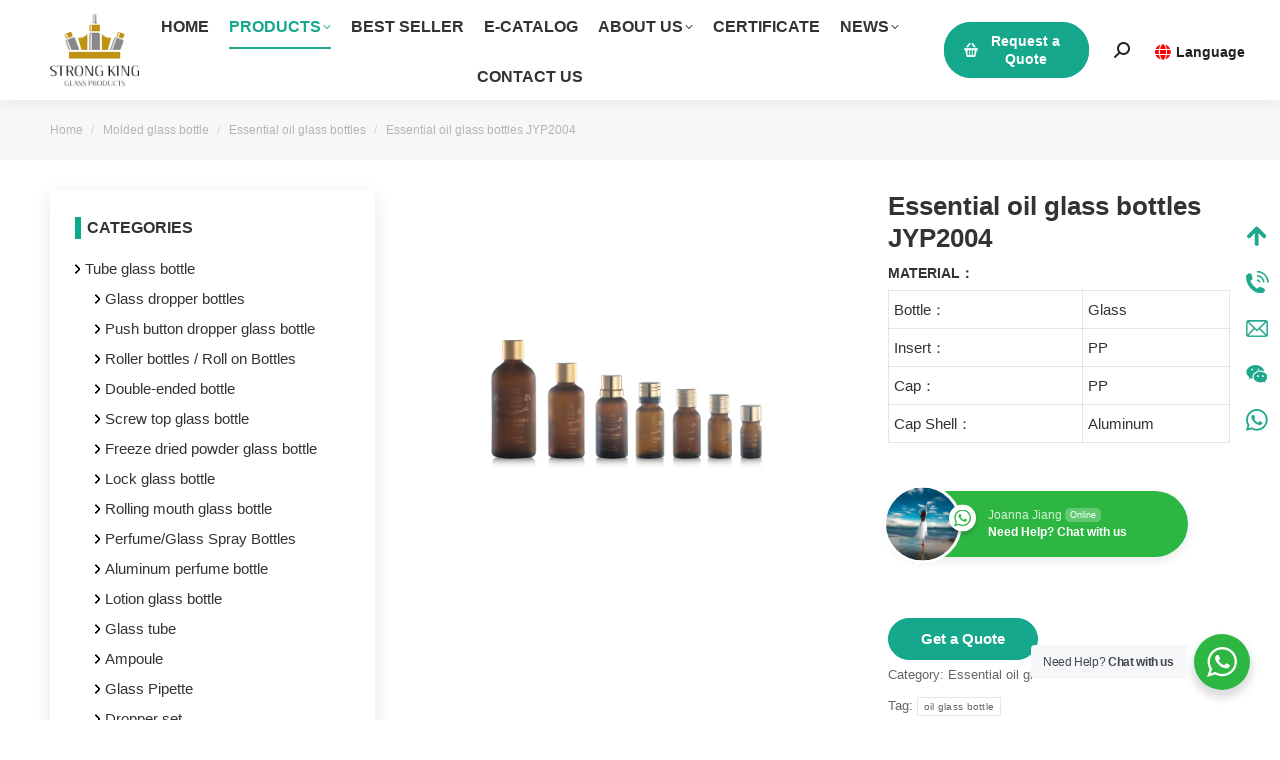

--- FILE ---
content_type: text/html; charset=UTF-8
request_url: https://www.strongkingglass.com/product/oil-glass-bottle-jyp1003/
body_size: 34329
content:
<!DOCTYPE html>
<!--[if !(IE 6) | !(IE 7) | !(IE 8)  ]><!-->
<html lang="en-US" class="no-js">
<!--<![endif]-->
<head>
	<meta charset="UTF-8" />
		<meta name="viewport" content="width=device-width, initial-scale=1, maximum-scale=1, user-scalable=0">
		<meta name="theme-color" content="#15a88c"/>	<link rel="profile" href="https://gmpg.org/xfn/11" />
	<title>Essential oil glass bottles JYP2004_strong king glass</title>
<meta name='robots' content='max-image-preview:large' />
	<style>img:is([sizes="auto" i], [sizes^="auto," i]) { contain-intrinsic-size: 3000px 1500px }</style>
	
<!-- All in One SEO Pack Pro 2.4.11 by Michael Torbert of Semper Fi Web Designob_start_detected [-1,-1] -->
<!-- Debug String: 2JMJ7L5RSW0YVB/VLWAYKK/YBWK -->
<meta name="description"  content="MATERIAL： Bottle： Glass Insert： PP Cap： PP Cap Shell： Aluminum &nbsp;" />

<link rel="canonical" href="https://www.strongkingglass.com/product/oil-glass-bottle-jyp1003/" />
<!-- /all in one seo pack pro -->


		<!-- This site uses the Google Analytics by MonsterInsights plugin v8.2.0 - Using Analytics tracking - https://www.monsterinsights.com/ -->
							<script src="//www.googletagmanager.com/gtag/js?id=G-36YWYPT2EK"  type="text/javascript" data-cfasync="false" async></script>
			<script type="text/javascript" data-cfasync="false">
				var mi_version = '8.2.0';
				var mi_track_user = true;
				var mi_no_track_reason = '';
				
								var disableStrs = [
										'ga-disable-G-36YWYPT2EK',
														];

				/* Function to detect opted out users */
				function __gtagTrackerIsOptedOut() {
					for ( var index = 0; index < disableStrs.length; index++ ) {
						if ( document.cookie.indexOf( disableStrs[ index ] + '=true' ) > -1 ) {
							return true;
						}
					}

					return false;
				}

				/* Disable tracking if the opt-out cookie exists. */
				if ( __gtagTrackerIsOptedOut() ) {
					for ( var index = 0; index < disableStrs.length; index++ ) {
						window[ disableStrs[ index ] ] = true;
					}
				}

				/* Opt-out function */
				function __gtagTrackerOptout() {
					for ( var index = 0; index < disableStrs.length; index++ ) {
						document.cookie = disableStrs[ index ] + '=true; expires=Thu, 31 Dec 2099 23:59:59 UTC; path=/';
						window[ disableStrs[ index ] ] = true;
					}
				}

				if ( 'undefined' === typeof gaOptout ) {
					function gaOptout() {
						__gtagTrackerOptout();
					}
				}
								window.dataLayer = window.dataLayer || [];

				window.MonsterInsightsDualTracker = {
					helpers: {},
					trackers: {},
				};
				if ( mi_track_user ) {
					function __gtagDataLayer() {
						dataLayer.push( arguments );
					}

					function __gtagTracker( type, name, parameters ) {
						if (!parameters) {
							parameters = {};
						}

						if (parameters.send_to) {
							__gtagDataLayer.apply( null, arguments );
							return;
						}

						if ( type === 'event' ) {
															parameters.send_to = monsterinsights_frontend.v4_id;
								var hookName = name;
								if ( typeof parameters[ 'event_category' ] !== 'undefined' ) {
									hookName = parameters[ 'event_category' ] + ':' + name;
								}

								if ( typeof MonsterInsightsDualTracker.trackers[ hookName ] !== 'undefined' ) {
									MonsterInsightsDualTracker.trackers[ hookName ]( parameters );
								} else {
									__gtagDataLayer( 'event', name, parameters );
								}
							
													} else {
							__gtagDataLayer.apply( null, arguments );
						}
					}
					__gtagTracker( 'js', new Date() );
					__gtagTracker( 'set', {
						'developer_id.dZGIzZG' : true,
											} );
										__gtagTracker( 'config', 'G-36YWYPT2EK', {"forceSSL":"true","link_attribution":"true"} );
															window.gtag = __gtagTracker;										(
						function () {
							/* https://developers.google.com/analytics/devguides/collection/analyticsjs/ */
							/* ga and __gaTracker compatibility shim. */
							var noopfn = function () {
								return null;
							};
							var newtracker = function () {
								return new Tracker();
							};
							var Tracker = function () {
								return null;
							};
							var p = Tracker.prototype;
							p.get = noopfn;
							p.set = noopfn;
							p.send = function (){
								var args = Array.prototype.slice.call(arguments);
								args.unshift( 'send' );
								__gaTracker.apply(null, args);
							};
							var __gaTracker = function () {
								var len = arguments.length;
								if ( len === 0 ) {
									return;
								}
								var f = arguments[len - 1];
								if ( typeof f !== 'object' || f === null || typeof f.hitCallback !== 'function' ) {
									if ( 'send' === arguments[0] ) {
										var hitConverted, hitObject = false, action;
										if ( 'event' === arguments[1] ) {
											if ( 'undefined' !== typeof arguments[3] ) {
												hitObject = {
													'eventAction': arguments[3],
													'eventCategory': arguments[2],
													'eventLabel': arguments[4],
													'value': arguments[5] ? arguments[5] : 1,
												}
											}
										}
										if ( 'pageview' === arguments[1] ) {
											if ( 'undefined' !== typeof arguments[2] ) {
												hitObject = {
													'eventAction': 'page_view',
													'page_path' : arguments[2],
												}
											}
										}
										if ( typeof arguments[2] === 'object' ) {
											hitObject = arguments[2];
										}
										if ( typeof arguments[5] === 'object' ) {
											Object.assign( hitObject, arguments[5] );
										}
										if ( 'undefined' !== typeof arguments[1].hitType ) {
											hitObject = arguments[1];
											if ( 'pageview' === hitObject.hitType ) {
												hitObject.eventAction = 'page_view';
											}
										}
										if ( hitObject ) {
											action = 'timing' === arguments[1].hitType ? 'timing_complete' : hitObject.eventAction;
											hitConverted = mapArgs( hitObject );
											__gtagTracker( 'event', action, hitConverted );
										}
									}
									return;
								}

								function mapArgs( args ) {
									var arg, hit = {};
									var gaMap = {
										'eventCategory': 'event_category',
										'eventAction': 'event_action',
										'eventLabel': 'event_label',
										'eventValue': 'event_value',
										'nonInteraction': 'non_interaction',
										'timingCategory': 'event_category',
										'timingVar': 'name',
										'timingValue': 'value',
										'timingLabel': 'event_label',
										'page' : 'page_path',
										'location' : 'page_location',
										'title' : 'page_title',
									};
									for ( arg in args ) {
																				if ( ! ( ! args.hasOwnProperty(arg) || ! gaMap.hasOwnProperty(arg) ) ) {
											hit[gaMap[arg]] = args[arg];
										} else {
											hit[arg] = args[arg];
										}
									}
									return hit;
								}

								try {
									f.hitCallback();
								} catch ( ex ) {
								}
							};
							__gaTracker.create = newtracker;
							__gaTracker.getByName = newtracker;
							__gaTracker.getAll = function () {
								return [];
							};
							__gaTracker.remove = noopfn;
							__gaTracker.loaded = true;
							window['__gaTracker'] = __gaTracker;
						}
					)();
									} else {
										console.log( "" );
					( function () {
							function __gtagTracker() {
								return null;
							}
							window['__gtagTracker'] = __gtagTracker;
							window['gtag'] = __gtagTracker;
					} )();
									}
			</script>
				<!-- / Google Analytics by MonsterInsights -->
		<link data-minify="1" rel='stylesheet' id='nta-css-popup-css' href='https://www.strongkingglass.com/wp-content/cache/min/1/wp-content/plugins/whatsapp-for-wordpress/assets/dist/css/style.css?ver=1756885775' media='all' />
<link rel='stylesheet' id='photoswipe-css' href='https://www.strongkingglass.com/wp-content/plugins/woocommerce/assets/css/photoswipe/photoswipe.min.css?ver=7.4.0' media='all' />
<link rel='stylesheet' id='photoswipe-default-skin-css' href='https://www.strongkingglass.com/wp-content/plugins/woocommerce/assets/css/photoswipe/default-skin/default-skin.min.css?ver=7.4.0' media='all' />
<style id='woocommerce-inline-inline-css'>
.woocommerce form .form-row .required { visibility: visible; }
</style>
<link data-minify="1" rel='stylesheet' id='the7-font-css' href='https://www.strongkingglass.com/wp-content/cache/min/1/wp-content/themes/xmhudong/fonts/icomoon-the7-font/icomoon-the7-font.min.css?ver=1756885775' media='all' />
<link data-minify="1" rel='stylesheet' id='the7-awesome-fonts-css' href='https://www.strongkingglass.com/wp-content/cache/min/1/wp-content/themes/xmhudong/fonts/FontAwesome/css/all.min.css?ver=1756885775' media='all' />
<link rel='stylesheet' id='the7-awesome-fonts-back-css' href='https://www.strongkingglass.com/wp-content/themes/xmhudong/fonts/FontAwesome/back-compat.min.css?ver=12.3.0' media='all' />
<link data-minify="1" rel='stylesheet' id='the7-fontello-css' href='https://www.strongkingglass.com/wp-content/cache/min/1/wp-content/themes/xmhudong/fonts/fontello/css/fontello.min.css?ver=1756885775' media='all' />
<style id='akismet-widget-style-inline-css'>

			.a-stats {
				--akismet-color-mid-green: #357b49;
				--akismet-color-white: #fff;
				--akismet-color-light-grey: #f6f7f7;

				max-width: 350px;
				width: auto;
			}

			.a-stats * {
				all: unset;
				box-sizing: border-box;
			}

			.a-stats strong {
				font-weight: 600;
			}

			.a-stats a.a-stats__link,
			.a-stats a.a-stats__link:visited,
			.a-stats a.a-stats__link:active {
				background: var(--akismet-color-mid-green);
				border: none;
				box-shadow: none;
				border-radius: 8px;
				color: var(--akismet-color-white);
				cursor: pointer;
				display: block;
				font-family: -apple-system, BlinkMacSystemFont, 'Segoe UI', 'Roboto', 'Oxygen-Sans', 'Ubuntu', 'Cantarell', 'Helvetica Neue', sans-serif;
				font-weight: 500;
				padding: 12px;
				text-align: center;
				text-decoration: none;
				transition: all 0.2s ease;
			}

			/* Extra specificity to deal with TwentyTwentyOne focus style */
			.widget .a-stats a.a-stats__link:focus {
				background: var(--akismet-color-mid-green);
				color: var(--akismet-color-white);
				text-decoration: none;
			}

			.a-stats a.a-stats__link:hover {
				filter: brightness(110%);
				box-shadow: 0 4px 12px rgba(0, 0, 0, 0.06), 0 0 2px rgba(0, 0, 0, 0.16);
			}

			.a-stats .count {
				color: var(--akismet-color-white);
				display: block;
				font-size: 1.5em;
				line-height: 1.4;
				padding: 0 13px;
				white-space: nowrap;
			}
		
</style>
<link data-minify="1" rel='stylesheet' id='yith_ywraq_frontend-css' href='https://www.strongkingglass.com/wp-content/cache/min/1/wp-content/plugins/yith-woocommerce-request-a-quote-premium2/assets/css/ywraq-frontend.css?ver=1756885775' media='all' />
<style id='yith_ywraq_frontend-inline-css'>
:root {
		--ywraq_layout_button_bg_color: rgb(21,168,140);
		--ywraq_layout_button_bg_color_hover: rgb(17,148,123);
		--ywraq_layout_button_border_color: rgb(21,168,140);
		--ywraq_layout_button_border_color_hover: rgb(17,148,123);
		--ywraq_layout_button_color: #ffffff;
		--ywraq_layout_button_color_hover: #ffffff;
		
		--ywraq_checkout_button_bg_color: rgb(21,168,140);
		--ywraq_checkout_button_bg_color_hover: rgb(17,148,123);
		--ywraq_checkout_button_border_color: rgb(21,168,140);
		--ywraq_checkout_button_border_color_hover: rgb(17,148,123);
		--ywraq_checkout_button_color: #ffffff;
		--ywraq_checkout_button_color_hover: #ffffff;
		
		--ywraq_accept_button_bg_color: rgb(21,168,140);
		--ywraq_accept_button_bg_color_hover: rgb(17,148,123);
		--ywraq_accept_button_border_color: rgb(21,168,140);
		--ywraq_accept_button_border_color_hover: rgb(17,148,123);
		--ywraq_accept_button_color: #ffffff;
		--ywraq_accept_button_color_hover: #ffffff;
		
		--ywraq_reject_button_bg_color: transparent;
		--ywraq_reject_button_bg_color_hover: #CC2B2B;
		--ywraq_reject_button_border_color: #CC2B2B;
		--ywraq_reject_button_border_color_hover: #CC2B2B;
		--ywraq_reject_button_color: #CC2B2B;
		--ywraq_reject_button_color_hover: #ffffff;
		}		
.woocommerce.single-product button.single_add_to_cart_button.button {margin-right: 5px;}
	.woocommerce.single-product .product .yith-ywraq-add-to-quote {display: inline-block; vertical-align: middle;margin-top: 5px;}
	
.cart button.single_add_to_cart_button, .cart a.single_add_to_cart_button{
	                 display:none!important;
	                }
</style>

<link rel='stylesheet' id='dt-main-css' href='https://www.strongkingglass.com/wp-content/themes/xmhudong/css/main.min.css?ver=12.3.0' media='all' />
<link rel='stylesheet' id='the7-custom-scrollbar-css' href='https://www.strongkingglass.com/wp-content/themes/xmhudong/lib/custom-scrollbar/custom-scrollbar.min.css?ver=12.3.0' media='all' />
<link rel='stylesheet' id='the7-wpbakery-css' href='https://www.strongkingglass.com/wp-content/themes/xmhudong/css/wpbakery.min.css?ver=12.3.0' media='all' />
<link data-minify="1" rel='stylesheet' id='the7-css-vars-css' href='https://www.strongkingglass.com/wp-content/cache/min/1/wp-content/uploads/the7-css/css-vars.css?ver=1756885775' media='all' />
<link data-minify="1" rel='stylesheet' id='dt-custom-css' href='https://www.strongkingglass.com/wp-content/cache/min/1/wp-content/uploads/the7-css/custom.css?ver=1756885775' media='all' />
<link data-minify="1" rel='stylesheet' id='wc-dt-custom-css' href='https://www.strongkingglass.com/wp-content/cache/min/1/wp-content/uploads/the7-css/compatibility/wc-dt-custom.css?ver=1756885775' media='all' />
<link data-minify="1" rel='stylesheet' id='dt-media-css' href='https://www.strongkingglass.com/wp-content/cache/min/1/wp-content/uploads/the7-css/media.css?ver=1756885775' media='all' />
<link data-minify="1" rel='stylesheet' id='the7-mega-menu-css' href='https://www.strongkingglass.com/wp-content/cache/min/1/wp-content/uploads/the7-css/mega-menu.css?ver=1756885775' media='all' />
<link rel='stylesheet' id='style-css' href='https://www.strongkingglass.com/wp-content/themes/xmhudong/style.css?ver=12.3.0' media='all' />
<script src="https://www.strongkingglass.com/wp-includes/js/jquery/jquery.min.js?ver=3.7.1" id="jquery-core-js"></script>
<script src="https://www.strongkingglass.com/wp-includes/js/jquery/jquery-migrate.min.js?ver=3.4.1" id="jquery-migrate-js"></script>
<script id="monsterinsights-frontend-script-js-extra">
var monsterinsights_frontend = {"js_events_tracking":"true","download_extensions":"doc,pdf,ppt,zip,xls,docx,pptx,xlsx","inbound_paths":"[{\"path\":\"\\\/go\\\/\",\"label\":\"affiliate\"},{\"path\":\"\\\/recommend\\\/\",\"label\":\"affiliate\"}]","home_url":"https:\/\/www.strongkingglass.com","hash_tracking":"false","ua":"","v4_id":"G-36YWYPT2EK"};
</script>
<script src="https://www.strongkingglass.com/wp-content/plugins/google-analytics-premium/assets/js/frontend-gtag.min.js?ver=8.2.0" id="monsterinsights-frontend-script-js" data-rocket-defer defer></script>
<script id="email-download-link-js-extra">
var ed_data = {"messages":{"ed_required_field":"Please fill in the required field.","ed_invalid_name":"Name seems invalid.","ed_invalid_email":"Email address seems invalid.","ed_unexpected_error":"Oops.. Unexpected error occurred.","ed_sent_successfull":"Download link sent successfully to your email address.","ed_select_downloads":"Please select your downloads.","ed_invalid_captcha":"Robot verification failed, please try again.","ed_toofast_message":"You are trying to submit too fast. try again in 1 minute.","ed_blocked_message1":"Your submission is not accepted due to security reason. Please contact admin.","ed_blocked_message2":"Entered name or email contains a word that is not allowed. Please contact admin."},"ed_ajax_url":"https:\/\/www.strongkingglass.com\/wp-admin\/admin-ajax.php"};
</script>
<script data-minify="1" src="https://www.strongkingglass.com/wp-content/cache/min/1/wp-content/plugins/email-download-link/inc/email-download-link.js?ver=1756885775" id="email-download-link-js" data-rocket-defer defer></script>
<script src="https://www.strongkingglass.com/wp-content/plugins/woocommerce/assets/js/jquery-blockui/jquery.blockUI.min.js?ver=2.7.0-wc.7.4.0" id="jquery-blockui-js" data-rocket-defer defer></script>
<script id="wc-add-to-cart-js-extra">
var wc_add_to_cart_params = {"ajax_url":"\/wp-admin\/admin-ajax.php","wc_ajax_url":"\/?wc-ajax=%%endpoint%%","i18n_view_cart":"View cart","cart_url":"https:\/\/www.strongkingglass.com","is_cart":"","cart_redirect_after_add":"no"};
</script>
<script src="https://www.strongkingglass.com/wp-content/plugins/woocommerce/assets/js/frontend/add-to-cart.min.js?ver=7.4.0" id="wc-add-to-cart-js" data-rocket-defer defer></script>
<script data-minify="1" src="https://www.strongkingglass.com/wp-content/cache/min/1/wp-content/plugins/js_composer/assets/js/vendors/woocommerce-add-to-cart.js?ver=1756885779" id="vc_woocommerce-add-to-cart-js-js" data-rocket-defer defer></script>
<script id="dt-above-fold-js-extra">
var dtLocal = {"themeUrl":"https:\/\/www.strongkingglass.com\/wp-content\/themes\/xmhudong","passText":"To view this protected post, enter the password below:","moreButtonText":{"loading":"Loading...","loadMore":"Load more"},"postID":"589","ajaxurl":"https:\/\/www.strongkingglass.com\/wp-admin\/admin-ajax.php","REST":{"baseUrl":"https:\/\/www.strongkingglass.com\/wp-json\/the7\/v1","endpoints":{"sendMail":"\/send-mail"}},"contactMessages":{"required":"One or more fields have an error. Please check and try again.","terms":"Please accept the privacy policy.","fillTheCaptchaError":"Please, fill the captcha."},"captchaSiteKey":"","ajaxNonce":"2beb3ed082","pageData":"","themeSettings":{"smoothScroll":"off","lazyLoading":false,"desktopHeader":{"height":100},"ToggleCaptionEnabled":"disabled","ToggleCaption":"\u5bfc\u822a","floatingHeader":{"showAfter":240,"showMenu":false,"height":70,"logo":{"showLogo":true,"html":"<img class=\" preload-me\" src=\"https:\/\/www.strongkingglass.com\/wp-content\/uploads\/2019\/10\/a8daca5d1007f2ff5a5e-1.png\" srcset=\"https:\/\/www.strongkingglass.com\/wp-content\/uploads\/2019\/10\/a8daca5d1007f2ff5a5e-1.png 98w, https:\/\/www.strongkingglass.com\/wp-content\/uploads\/2019\/10\/777195280b1298f99027-1.png 195w\" width=\"98\" height=\"80\"   sizes=\"98px\" alt=\"strong king glass\" \/>","url":"https:\/\/www.strongkingglass.com\/"}},"topLine":{"floatingTopLine":{"logo":{"showLogo":false,"html":""}}},"mobileHeader":{"firstSwitchPoint":1150,"secondSwitchPoint":778,"firstSwitchPointHeight":60,"secondSwitchPointHeight":60,"mobileToggleCaptionEnabled":"disabled","mobileToggleCaption":"\u83dc\u5355"},"stickyMobileHeaderFirstSwitch":{"logo":{"html":"<img class=\" preload-me\" src=\"https:\/\/www.strongkingglass.com\/wp-content\/uploads\/2019\/10\/a8daca5d1007f2ff5a5e-1.png\" srcset=\"https:\/\/www.strongkingglass.com\/wp-content\/uploads\/2019\/10\/a8daca5d1007f2ff5a5e-1.png 98w, https:\/\/www.strongkingglass.com\/wp-content\/uploads\/2019\/10\/777195280b1298f99027-1.png 195w\" width=\"98\" height=\"80\"   sizes=\"98px\" alt=\"strong king glass\" \/>"}},"stickyMobileHeaderSecondSwitch":{"logo":{"html":"<img class=\" preload-me\" src=\"https:\/\/www.strongkingglass.com\/wp-content\/uploads\/2019\/10\/a8daca5d1007f2ff5a5e-1.png\" srcset=\"https:\/\/www.strongkingglass.com\/wp-content\/uploads\/2019\/10\/a8daca5d1007f2ff5a5e-1.png 98w, https:\/\/www.strongkingglass.com\/wp-content\/uploads\/2019\/10\/777195280b1298f99027-1.png 195w\" width=\"98\" height=\"80\"   sizes=\"98px\" alt=\"strong king glass\" \/>"}},"sidebar":{"switchPoint":990},"boxedWidth":"1340px"},"VCMobileScreenWidth":"768","wcCartFragmentHash":"63264f9ad23280d1e06c0d13c62d684a"};
var dtShare = {"shareButtonText":{"facebook":"Share on Facebook","twitter":"Share on X","pinterest":"Pin it","linkedin":"Share on Linkedin","whatsapp":"Share on Whatsapp"},"overlayOpacity":"83"};
</script>
<script src="https://www.strongkingglass.com/wp-content/themes/xmhudong/js/above-the-fold.min.js?ver=12.3.0" id="dt-above-fold-js" data-rocket-defer defer></script>
<script src="https://www.strongkingglass.com/wp-content/themes/xmhudong/js/compatibility/woocommerce/woocommerce.min.js?ver=12.3.0" id="dt-woocommerce-js" data-rocket-defer defer></script>
<script></script><link rel="https://api.w.org/" href="https://www.strongkingglass.com/wp-json/" /><link rel="alternate" title="JSON" type="application/json" href="https://www.strongkingglass.com/wp-json/wp/v2/product/589" /><link rel="alternate" title="oEmbed (JSON)" type="application/json+oembed" href="https://www.strongkingglass.com/wp-json/oembed/1.0/embed?url=https%3A%2F%2Fwww.strongkingglass.com%2Fproduct%2Foil-glass-bottle-jyp1003%2F" />
<link rel="alternate" title="oEmbed (XML)" type="text/xml+oembed" href="https://www.strongkingglass.com/wp-json/oembed/1.0/embed?url=https%3A%2F%2Fwww.strongkingglass.com%2Fproduct%2Foil-glass-bottle-jyp1003%2F&#038;format=xml" />
<style>.ed_form_message.success { color: #008000; }.ed_form_message.error { color: #ff0000; }.ed_form_message.boterror { color: #ff0000; }</style><meta property="og:site_name" content="strong king glass" />
<meta property="og:title" content="Essential oil glass bottles JYP2004" />
<meta property="og:description" content="MATERIAL：



Bottle：
Glass


Insert：
PP


Cap：
PP


Cap Shell：
Aluminum



&nbsp;" />
<meta property="og:image" content="https://www.strongkingglass.com/wp-content/uploads/2019/08/0666e1e152e8c32f0bf5.jpg" />
<meta property="og:url" content="https://www.strongkingglass.com/product/oil-glass-bottle-jyp1003/" />
<meta property="og:type" content="article" />
	<noscript><style>.woocommerce-product-gallery{ opacity: 1 !important; }</style></noscript>
	<meta name="generator" content="Powered by WPBakery Page Builder - drag and drop page builder for WordPress."/>
<meta name="generator" content="Powered by Slider Revolution 6.7.31 - responsive, Mobile-Friendly Slider Plugin for WordPress with comfortable drag and drop interface." />
<script>function perfmatters_check_cart_fragments(){if(null!==document.getElementById("perfmatters-cart-fragments"))return!1;if(document.cookie.match("(^|;) ?woocommerce_cart_hash=([^;]*)(;|$)")){var e=document.createElement("script");e.id="perfmatters-cart-fragments",e.src="https://www.strongkingglass.com/wp-content/plugins/woocommerce/assets/js/frontend/cart-fragments.min.js",e.async=!0,document.head.appendChild(e)}}perfmatters_check_cart_fragments(),document.addEventListener("click",function(){setTimeout(perfmatters_check_cart_fragments,1e3)});</script><script>function setREVStartSize(e){
			//window.requestAnimationFrame(function() {
				window.RSIW = window.RSIW===undefined ? window.innerWidth : window.RSIW;
				window.RSIH = window.RSIH===undefined ? window.innerHeight : window.RSIH;
				try {
					var pw = document.getElementById(e.c).parentNode.offsetWidth,
						newh;
					pw = pw===0 || isNaN(pw) || (e.l=="fullwidth" || e.layout=="fullwidth") ? window.RSIW : pw;
					e.tabw = e.tabw===undefined ? 0 : parseInt(e.tabw);
					e.thumbw = e.thumbw===undefined ? 0 : parseInt(e.thumbw);
					e.tabh = e.tabh===undefined ? 0 : parseInt(e.tabh);
					e.thumbh = e.thumbh===undefined ? 0 : parseInt(e.thumbh);
					e.tabhide = e.tabhide===undefined ? 0 : parseInt(e.tabhide);
					e.thumbhide = e.thumbhide===undefined ? 0 : parseInt(e.thumbhide);
					e.mh = e.mh===undefined || e.mh=="" || e.mh==="auto" ? 0 : parseInt(e.mh,0);
					if(e.layout==="fullscreen" || e.l==="fullscreen")
						newh = Math.max(e.mh,window.RSIH);
					else{
						e.gw = Array.isArray(e.gw) ? e.gw : [e.gw];
						for (var i in e.rl) if (e.gw[i]===undefined || e.gw[i]===0) e.gw[i] = e.gw[i-1];
						e.gh = e.el===undefined || e.el==="" || (Array.isArray(e.el) && e.el.length==0)? e.gh : e.el;
						e.gh = Array.isArray(e.gh) ? e.gh : [e.gh];
						for (var i in e.rl) if (e.gh[i]===undefined || e.gh[i]===0) e.gh[i] = e.gh[i-1];
											
						var nl = new Array(e.rl.length),
							ix = 0,
							sl;
						e.tabw = e.tabhide>=pw ? 0 : e.tabw;
						e.thumbw = e.thumbhide>=pw ? 0 : e.thumbw;
						e.tabh = e.tabhide>=pw ? 0 : e.tabh;
						e.thumbh = e.thumbhide>=pw ? 0 : e.thumbh;
						for (var i in e.rl) nl[i] = e.rl[i]<window.RSIW ? 0 : e.rl[i];
						sl = nl[0];
						for (var i in nl) if (sl>nl[i] && nl[i]>0) { sl = nl[i]; ix=i;}
						var m = pw>(e.gw[ix]+e.tabw+e.thumbw) ? 1 : (pw-(e.tabw+e.thumbw)) / (e.gw[ix]);
						newh =  (e.gh[ix] * m) + (e.tabh + e.thumbh);
					}
					var el = document.getElementById(e.c);
					if (el!==null && el) el.style.height = newh+"px";
					el = document.getElementById(e.c+"_wrapper");
					if (el!==null && el) {
						el.style.height = newh+"px";
						el.style.display = "block";
					}
				} catch(e){
					console.log("Failure at Presize of Slider:" + e)
				}
			//});
		  };</script>
<noscript><style> .wpb_animate_when_almost_visible { opacity: 1; }</style></noscript><style id='the7-custom-inline-css' type='text/css'>
h2, .h2-size, .entry-title.h2-size, h1.entry-title, .dt-accordion-h2-size .wpb_accordion_header > a {font: normal 34px / 44px;	}
.wpb_button, .wpb_content_element, ul.wpb_thumbnails-fluid>li {margin-bottom: 5px;}
.sub-nav .menu-item i.fa,.sub-nav .menu-item i.fas,.sub-nav .menu-item i.far,.sub-nav .menu-item i.fab {text-align: center; width: 1.25em;}
.pt10{padding-top: 10px;}.pt15{padding-top: 15px;}.pt20{padding-top: 20px;}.pt25{padding-top: 25px;}.pt30{padding-top: 30px;}.pt35{padding-top: 35px;}.pt45{padding-top: 45px;}.pt50{padding-top: 50px;}.pt60{padding-top: 60px;}.pt70{padding-top: 70px;}.pt80{padding-top: 80px;}.pt90{padding-top: 90px;}.pt100{padding-top: 100px;}.pb10{padding-bottom: 10px;}.pb15{padding-bottom: 15px;}.pb20{padding-bottom: 20px;}.pb25{padding-bottom: 25px;}.pb30{padding-bottom: 30px;}.pb35{padding-bottom: 35px;}.pb45{padding-bottom: 45px;}.pb50{padding-bottom: 50px;}.pb60{padding-bottom: 60px;}.pb70{padding-bottom: 70px;}.pb80{padding-bottom: 80px;}.pb90{padding-bottom: 90px;}.pb100{padding-bottom: 100px;}.pb120{padding-bottom: 120px;}.pb180{padding-bottom: 180px;}.mt10{margin-top: 10px;}.mt15{margin-top: 15px;}.mt20{margin-top: 20px;}.mt25{margin-top: 25px;}.mt30{margin-top: 30px;}.mt35{margin-top: 35px;}.mt45{margin-top: 45px;}.mt50{margin-top: 50px;}.mt60{margin-top: 60px;}.mt70{margin-top: 70px;}.mt80{margin-top: 80px;}.mt90{margin-top: 90px;}.mt100{margin-top: 100px;}.mt150{margin-top: 150px;}.mb10{margin-bottom: 10px;}.mb15{margin-bottom: 15px;}.mb20{margin-bottom: 20px;}.mb25{margin-bottom: 25px;}.mb30{margin-bottom: 30px;}
.mb35{margin-bottom: 35px;}.mb45{margin-bottom: 45px;}.mb50{margin-bottom: 50px;}.mb60{margin-bottom: 60px;}.mb70{margin-bottom: 70px;}.mb80{margin-bottom: 80px;}.mb90{margin-bottom: 90px;}.mb100{margin-bottom: 100px;}.mb170{margin-bottom: 170px;}.mr20{margin-right: 20px;}
.delay02{ animation-delay:0.2s !important;-webkit-animation-delay: 0.2s !important;}.delay04{ animation-delay:0.4s !important;-webkit-animation-delay: 0.4s !important;}.delay05{ animation-delay:0.5s !important;-webkit-animation-delay: 0.5s !important;}.delay06{ animation-delay:0.6s !important;-webkit-animation-delay: 0.6s !important;}.delay08{ animation-delay:0.8s !important;-webkit-animation-delay: 0.8s !important;}.delay09{ animation-delay:0.9s !important;-webkit-animation-delay: 0.9s !important;}.delay11{ animation-delay:1.1s !important;-webkit-animation-delay: 1.1s !important;}.delay13{ animation-delay:1.3s !important;-webkit-animation-delay: 1.3s !important;}
.tcenter{text-align: center;}
.center{ text-align:center;}
.f20{ font-size:20px; font-weight:600;}
.mt60{ margin-top:60px;}
.mt120{ margin-top:120px;}
.f18{font-size: 18px;line-height: 26px;font-weight: 400;}
#fancy-header.content-left.breadcrumbs-off .hgroup{margin-top: 200px;}
.main-nav > li > a .menu-text{text-transform:uppercase !important;}
.top-header .sub-nav > li.dt-mega-parent > a .menu-text, .sub-sideways .sub-nav > li.dt-mega-parent > a .menu-text {font: 500 14px / 19px 'Avenir Next', 'Helvetica Neue', Helvetica, Arial, sans-serif;}
.top-header .sub-nav > li.dt-mega-parent > a {margin-bottom:-10px;}
.sybt{color:#333333;font-size:38px;line-height: 42px;background-image:url(/images/biaotidi.png); background-repeat:no-repeat; background-position:left bottom;padding-bottom: 10px;font-family: Tahoma, sans-serif;}
.sybtcenter{color:#333333;font-size:42px;line-height: 52px;  background-image:url(/images/biaotidi.png); background-repeat:no-repeat; background-position:center bottom;padding-bottom: 30px; text-align:center;font-family: Tahoma, sans-serif;margin-bottom: 30px !important;}
.syaboutcenter{text-align: center;  font-size: 16px;  font-weight: 400;}
.wpb_button, .wpb_content_element, ul.wpb_thumbnails-fluid > li {margin-bottom: 15px;}
.vc_btn3.vc_btn3-style-custom{ background-image:none;}
.get .vc_btn3.vc_btn3-style-custom { background-image: none; font-size: 20px; padding-top:10px; padding-bottom:10px;}
.abouttel{ color:#15a88c; font-size:32px; font-weight:500;}
.abouttel p{font-family: 'Avenir Next', 'Helvetica Neue', Helvetica, Arial, sans-serif;}
.callus{ font-size:16px; font-weight:600; text-transform:Uppercase;}
.syfl .vc_column_container>.vc_column-inner>.wpb_wrapper{ text-align: center;line-height: 22px; padding:0 0 20px 0;min-height: 250px;webkit-transition: all 0.3s ease-out;-moz-transition: all 0.3s ease-out;-o-transition: all 0.3s ease-out;transition: all 0.3s ease-out;}
.syfl .vc_column_container>.vc_column-inner>.wpb_wrapper:hover{transform:translate3d(0,-8px ,0);box-shadow:0 5px 15px rgba(0,0,0,.2);border-radius: 5px;}
.syfl .vc_column_container>.vc_column-inner{ padding-left:10px; padding-right:10px;}
.syfl .vc_col-sm-3{ margin-bottom:20px;}
.syfl .vc_col-sm-3 .wpb_text_column{ margin-bottom:0px;line-height: 18px;}
.syfl .vc_col-sm-3 .wpb_text_column a{ text-decoration:none; color:#333333; font-weight:600; font-size:18px;}
.allpro .vc_btn3.vc_btn3-size-md.vc_btn3-style-outline-custom{font-weight: 600;font-size: 18px;padding: 10px 30px;margin-top: 30px;}
.dimeiti div{ width:98px; text-align:center; display:block; float:left;}
.dimeiti{margin: 0 auto; display: table;}
body.hide-product-title .summary > .product_title {display: block;}
.single-product .page-title-head.hgroup{ display:none;}
.woocommerce-product-details__short-description p{ font-size:14px;line-height: 18px;margin-bottom: 8px;}
.woocommerce div.product div.summary h1 {margin-bottom: 10px;font-size: 26px;line-height: 32px;}
.contactus{ padding:50px 0 100px;}
.sidebar-content .widget-title {background-image:url(/images/qianjiantou.png); background-repeat:no-repeat; background-position:left center;padding-left: 12px;}
.sidebar-content .widget:not(.widget_icl_lang_sel_widget) .product-categories a, .sidebar-content.solid-bg .widget:not(.widget_icl_lang_sel_widget) .product-categories a *{background-image:url(/images/xiaojiantou.png); background-repeat:no-repeat;  background-position:left center;padding-left: 10px;}
.switcher-wrap{ display:none;}
.synews{ padding-bottom:60px; padding-top:50px;}
.sankuang .dianhua,.sankuang .youxiang,.sankuang .lianxi{ width:33.3%; float:left; display:block;color:#ffffff; text-align:center;}
.sankuang .dianhua a,.sankuang .youxiang a,.sankuang .lianxi a{ border:1px solid #24768f;display: block;padding: 20px 0;height: 60px; line-height:60px; font-size:18px;margin-left: -1px;}
.sankuang img{ vertical-align:middle;margin: 0 10px;}
.sankuang .dianhua a:hover,.sankuang .youxiang a:hover,.sankuang .lianxi a:hover{ background-color:#384957;}
#text-2{ margin-top:20px;}
.news-title{font-size: 28px;line-height: 32px;text-align: center;margin-bottom: 24px;}
.single-post .page-title-head.hgroup{ display:none;}
.mini-widgets a{ text-decoration:none !important; color:#333333; font-size:14px; margin:0 5px;}
.qiehuan img{ vertical-align:middle;margin-right: 5px;}
.historytitle{ font-size:26px;}
.nian{font-size: 36px;line-height: 36px;color: #ddd;font-weight: 600;font-family: Arial; margin-bottom: 14px;}
.lichengneirong {background-image: url(/images/shuxian.jpg);background-repeat: repeat-y;background-position: 22px 20px;}
.lichengsm { color: #333; margin-bottom: 60px; background-image: url(/images/yuandian.png); background-repeat: no-repeat;background-position: left 10px; padding-left: 48px;}
.sypro{ padding:20px 0 30px;}
.synewslist .items-grid article{ background-color:#ffffff;}
.synewslist .items-grid .alignleft{margin: 5px 15px 5px 5px;}
.page-template-template-blog-list #woocommerce_product_categories-2,.single-post  #woocommerce_product_categories-2,.page-template-template-blog-masonry #woocommerce_product_categories-2,.category-industry-news #woocommerce_product_categories-2,.category-company-news #woocommerce_product_categories-2{ display:none;}
.page-template-template-blog-list #woocommerce_recently_viewed_products-2,.single-post  #woocommerce_recently_viewed_products-2{ display:none;}
#text-4 p{ margin-bottom:0; color:#cccccc;}
#text-4 strong{ color:#cccccc;}
#bottom-bar .wf-float-right{ display:none !important;}
.qiehuan img{ width:18px; height: 18px;}
.btntijiao{font: normal bold 18px / 38px "Raleway", Helvetica, Arial, Verdana, sans-serif;
    text-transform: none;
    -webkit-border-radius: 100px;
    border-radius: 100px;
    padding: 12px 30px 12px 30px;
    min-height: 38px;
    line-height: 38px;
    padding-top: 0;
    padding-bottom: 0;
	    color: #ffffff;
    background-color: #15a88c;
    background: #15a88c;
	display: inline-block;
	text-decoration: none;

}
.btntijiao:hover{
    color: #ffffff;
    background-color: #15a88c;
    background: #15a88c;
	display: inline-block;

}
.fa-globe:before {color: #ff0000;}
.content td {
    border-left: 1px solid transparent;
    border-right: 1px solid transparent;
}
.content td {
    border-color: rgba(173,176,182,0.3);
}
.rightnav{width:46px;height:295px;position:fixed;overflow:hidden;z-index:100;}
.rightnav a{display:block;text-indent:-9999px;overflow:hidden;height:46px; background:url(/images/right_nav.png) no-repeat;-webkit-transition:background 0.2s ease}
.rightnav .an_1:hover{background-position:-46px 0}
.rightnav .an_2{background-position:-92px 0}
.rightnav .an_2:hover{background-position:-138px 0}
.rightnav .an_3{background-position:-184px 0}
.rightnav .an_3:hover{background-position:-230px 0}
.rightnav .an_4{background-position:-276px 0}
.rightnav .an_4:hover{background-position:-322px 0}
.rightnav .an_5{background-position:-368px 0}
.rightnav .an_5:hover{background-position:-414px 0}
#navDiv{display:none;position:fixed;z-index:100;font-weight:bold;color:#333333;}
#navDiv .title{font-size:14px;}
#navDiv .content{font-size:18px;}
#navigation a{color:#333333;padding-bottom:5px;text-decoration:none;margin-left:15px;} 
#navigation a:link {color:#333333;} 
#navigation a:visited {color:#333333;} 
#navigation a:hover{ color:#333333;border-bottom: 3px solid #3189dd;} 
.dibulianxi{display: none;}
.woocommerce .product h4, #content .woocommerce .product h4:last-child {font-size: 14px;line-height: 20px;font-weight: 600;}
.scroll-top.on{display: none;}
.cpsm img{width: 100%;}
.lxbox .vc_column_container>.vc_column-inner>.wpb_wrapper{background-color: #ffffff;padding: 30px;min-height: 500px;border-radius: 8px;  box-shadow: 0 4px 15px rgba(0, 0, 0, 0.08);}
.iso-grid.iso-item-ready article, .mode-grid article{    box-shadow: 0 4px 15px rgba(0, 0, 0, 0.08);
  background-color: #ffffff;
  border-radius: 5px;
  border: 1px dotted #e5e5e5;}
  .top-header .main-nav .sub-nav > li.dt-mega-parent > a .menu-text{color: #15a88c;font-size: 18px;font-weight: bold;padding-left: 10px;padding-top: 10px;}
#presscore-custom-menu-one-2 .custom-menu li{padding: 0;margin: 0;}
#presscore-custom-menu-one-2 .custom-menu li a{display: block;padding: 15px;border-bottom: 1px dotted #e5e5e5;}
.recent-posts li article .post-content a{max-height: 44px;overflow: hidden;line-height: 22px;}
.recent-posts .post-content>time{color: #cccccc;}
.woocommerce ul.products li.product a.add-request-quote-button.button, .wp-block-post.product a.add-request-quote-button.button, a.add-request-quote-button.button{padding: 0.75rem 2rem;}
.sidebar-right .related-product > li, .sidebar-left .related-product > li {width: 25%;display: block;text-align: center;border: 1px dotted #cccccc;margin-right: -1px;-webkit-transition: all 0.3s ease-out;-moz-transition: all 0.3s ease-out;-o-transition: all 0.3s ease-out;transition: all 0.3s ease-out;    padding: 25px;}
.sidebar-right .related-product > li:hover, .sidebar-left .related-product > li:hover {transform:translate3d(0,-5px ,0);box-shadow: 0 2.8px 2.2px rgba(0, 0, 0, 0.02), 0 6.7px 5.3px rgba(0, 0, 0, 0.028), 0 12.5px 10px rgba(0, 0, 0, 0.035), 0 22.3px 17.9px rgba(0, 0, 0, 0.042), 0 41.8px 33.4px rgba(0, 0, 0, 0.05), 0 100px 80px rgba(0, 0, 0, 0.07);border:3px solid #15a88c;}
.related-product > li .product-thumbnail {max-width: 100%;min-width: 100%;margin-right: 0;}
.related-product > li .woo-buttons {display: none;}
.content .related-product{margin: 0;}
.single-product #presscore-custom-menu-one-2,.single-product #presscore-blog-posts-2{display: none;}
.sidebar-content:not(.mega-menu-widgets) .widget:not(.widget_icl_lang_sel_widget) ul.product_list_widget li a:not(:hover):not(.remove){max-height: 48px; overflow: hidden;}
.tax-product_cat #presscore-custom-menu-one-2,.tax-product_cat #presscore-blog-posts-2{display: none;}
.wpb_single_image .vc_figure-caption {  margin-top: .3em;  font-size: 1.0em;}
.woocom-project {position: relative;background: white;border-radius: 8px;box-shadow: 0 4px 15px rgba(0, 0, 0, 0.08);  overflow: hidden;  transition: all 0.3s ease;}
.woocom-list-content {padding: 0 15px 20px;}
#yith-ywraq-form table.cart .product-thumbnail img{max-width: 64px;}
#yith-ywraq-form .update-list-wrapper input[type="submit"],input[type="submit"]:not([name="update_cart"]):not(.woocommerce-widget-layered-nav-dropdown__submit), .post-password-form input[type="submit"], .mc4wp-form input[type="submit"], div.mc4wp-form button[type="submit"], .tml-submit-wrap input[type="submit"], .wpcf7-form input[type="submit"]{border: none;}
.owl-carousel .post-entry-content .entry-title a, .owl-carousel .post-entry-title-content .entry-title a{max-height: 54px;overflow: hidden;display: block;}
.products-carousel-shortcode .product h4 a{max-height: 45px;overflow: hidden;display: block;}
.page-id-748 #main{background-color: #f7f7f7;}
.page-id-748 #main .woocom-project{padding: 25px;}
.wximagecontainer { display: flex;justify-content: flex-start;align-items: flex-start;}
.wxiimageitem { margin: 10px;text-align: center;font-size: 12px;}
.wxiimageitem img { display: block;margin: 0 auto;max-width: 110px;height: auto;}
#text-3{width: 100%;}
#presscore-custom-menu-two-2{width: 100%;}
#presscore-custom-menu-two-2 .custom-nav{text-align: center;}
#presscore-custom-menu-two-2 .custom-nav li{display: inline-block;}
#presscore-custom-menu-two-2 .custom-nav li a{display: block;padding: 8px 12px;text-transform: uppercase;}
.footer .widget-title{font-size: 20px;font-weight: bold;padding-bottom: 10px;position: relative;margin-bottom: 30px;}
.footer .widget-title::after {
  content: '';
  position: absolute;
  left: 0;
  bottom: -5px;
  width: 50px;
  height: 4px;
  background-color: #15a88c;
}
#text-3{margin-bottom: 55px;}
#presscore-blog-posts-3 .recent-posts li .post-content a{color: #cccccc;}
#presscore-blog-posts-3 .recent-posts li time{display: none;}
.youshi .vc_column_container>.vc_column-inner>.wpb_wrapper{background-color: #ffffff;padding: 45px 35px;min-height: 220px;}
.ystitle{text-align: center;color: #ffffff;font-size: 42px;line-height: 52px;}
.ystitle2{text-align: center;color: #ffffff;}
.mini-nav.show-on-desktop.in-menu-second-switch.select-type-menu.last{width: 75px;}
#header_microwidget2-menu{width: 120px;}




@media screen and (min-width: 990px){
  .sidebar-right .wf-container-main { grid-template-areas: "sidebar content ";}
  .sidebar-right .wf-container-main { -ms-grid-columns: calc(350px - 25px) 50px calc(100% - 350px - 25px) ; grid-template-columns:calc(350px - 25px) calc(100% - 350px - 25px) ;}
  #main:not(.sidebar-none) .wf-container-main { display: -ms-grid;display: grid;grid-column-gap: 50px;}
  .sidebar-divider-vertical.sidebar-right .sidebar { padding-right: 50px; padding-left:0;}
  .sidebar-right .sidebar {border-right: 1px solid rgba(51,51,51,0.12);border-left:none;}
  .ywraq-with-form .ywraq-form-table-wrapper.wide {grid-column-gap: 60px;}
  }


@media screen and (max-width: 600px) {
.sankuang .dianhua, .sankuang .youxiang, .sankuang .lianxi{ width:100%;}
.sankuang .dianhua a, .sankuang .youxiang a, .sankuang .lianxi a{padding: 0;font-size: 16px;}
.sankuang img{width: 20px;}
.second-switch-logo-left.second-switch-menu-right .mobile-header-bar .mobile-branding{ max-width: 50%;}
.syfl .vc_col-sm-3{ width:50%; float:left;}
.syfl .vc_col-sm-3 .wpb_text_column a{font-size: 14px;min-height: 36px;display: block;}
.syfl .vc_column_container>.vc_column-inner>.wpb_wrapper{padding: 15px 10px 15px;min-height: 210px;}
.mobile-header-bar .mobile-branding img {max-width: 65%;}
.wc-grid:not(.resize-by-browser-width) .dt-css-grid {grid-row-gap: 24px;grid-column-gap: 24px;grid-template-columns: repeat(auto-fill,minmax(120px,2fr));}
.woocommerce .product h4, #content .woocommerce .product h4:last-child {margin-bottom: 5px;line-height: 22px;font-weight: normal;}
#fancy-header > .wf-wrap {min-height: 130px;}
.mt60 { margin-top: 10px;}
.sybtcenter {font-size: 24px;}
.nian {font-size: 32px;line-height: 32px;margin-bottom: 2px;}
.lichengsm {margin-bottom: 30px;padding-left: 32px;line-height: 20px;}
.vc_row-has-fill>.vc_column_container>.vc_column-inner {padding-top: 10px !important;}
.synews {padding-bottom: 10px;padding-top: 15px;}
.allpro .vc_btn3.vc_btn3-size-md.vc_btn3-style-outline-custom {margin-top: 5px;}
.allpro{ margin-bottom: 0 !important;} 
.layout-list .blog-content p{display: none;}
.blog .details.more-link, .dt-blog-shortcode .details.more-link { display: none;}
h3.entry-title{line-height: 24px;margin-bottom: 0;}
.contactus {padding: 10px 0 20px;}
#rightnav{display: none !important;}
.wa__widget_container{display: none !important;}

}
</style>
<noscript><style id="rocket-lazyload-nojs-css">.rll-youtube-player, [data-lazy-src]{display:none !important;}</style></noscript><meta name="generator" content="WP Rocket 3.17.4" data-wpr-features="wpr_defer_js wpr_minify_js wpr_lazyload_images wpr_minify_css wpr_desktop" /></head>
<body id="the7-body" class="product-template-default single single-product postid-589 wp-embed-responsive theme-xmhudong woocommerce woocommerce-page woocommerce-no-js no-comments dt-responsive-on right-mobile-menu-close-icon ouside-menu-close-icon mobile-hamburger-close-bg-enable mobile-hamburger-close-bg-hover-enable  fade-medium-mobile-menu-close-icon fade-medium-menu-close-icon srcset-enabled btn-flat custom-btn-color custom-btn-hover-color sticky-mobile-header top-header first-switch-logo-left first-switch-menu-right second-switch-logo-left second-switch-menu-right right-mobile-menu layzr-loading-on no-avatars popup-message-style the7-ver-12.3.0 dt-fa-compatibility hide-product-title wpb-js-composer js-comp-ver-8.3.1 vc_responsive">
<!-- The7 12.3.0 -->

<div id="page" >
	<a class="skip-link screen-reader-text" href="#content">Skip to content</a>

<div class="masthead inline-header center widgets full-height surround shadow-decoration shadow-mobile-header-decoration small-mobile-menu-icon dt-parent-menu-clickable show-sub-menu-on-hover"  role="banner">

	<div data-rocket-location-hash="1e63f3242edafc9256cbcd477fd53c2e" class="top-bar top-bar-empty top-bar-line-hide">
	<div class="top-bar-bg" ></div>
	<div class="mini-widgets left-widgets"></div><div class="mini-widgets right-widgets"></div></div>

	<header data-rocket-location-hash="0318c417a580c0a2399abaa16dbca5de" class="header-bar">

		<div class="branding">
	<div id="site-title" class="assistive-text">strong king glass</div>
	<div id="site-description" class="assistive-text"></div>
	<a class="same-logo" href="https://www.strongkingglass.com/"><img class=" preload-me" src="data:image/svg+xml,%3Csvg%20xmlns='http://www.w3.org/2000/svg'%20viewBox='0%200%2098%2080'%3E%3C/svg%3E" data-lazy-srcset="https://www.strongkingglass.com/wp-content/uploads/2019/10/a8daca5d1007f2ff5a5e-1.png 98w, https://www.strongkingglass.com/wp-content/uploads/2019/10/777195280b1298f99027-1.png 195w" width="98" height="80"   data-lazy-sizes="98px" alt="strong king glass" data-lazy-src="https://www.strongkingglass.com/wp-content/uploads/2019/10/a8daca5d1007f2ff5a5e-1.png" /><noscript><img class=" preload-me" src="https://www.strongkingglass.com/wp-content/uploads/2019/10/a8daca5d1007f2ff5a5e-1.png" srcset="https://www.strongkingglass.com/wp-content/uploads/2019/10/a8daca5d1007f2ff5a5e-1.png 98w, https://www.strongkingglass.com/wp-content/uploads/2019/10/777195280b1298f99027-1.png 195w" width="98" height="80"   sizes="98px" alt="strong king glass" /></noscript></a></div>

		<ul id="primary-menu" class="main-nav underline-decoration upwards-line level-arrows-on"><li class="menu-item menu-item-type-post_type menu-item-object-page menu-item-home menu-item-112 first depth-0"><a href='https://www.strongkingglass.com/' data-level='1'><span class="menu-item-text"><span class="menu-text">Home</span></span></a></li> <li class="menu-item menu-item-type-post_type menu-item-object-page menu-item-has-children current_page_parent menu-item-113 has-children depth-0 dt-mega-menu mega-full-width mega-column-2"><a href='https://www.strongkingglass.com/shop/' data-level='1'><span class="menu-item-text"><span class="menu-text">Products</span></span></a><div class="dt-mega-menu-wrap"><ul class="sub-nav level-arrows-on"><li class="menu-item menu-item-type-taxonomy menu-item-object-product_cat menu-item-has-children menu-item-1925 first has-children depth-1 no-link dt-mega-parent wf-1-2"><a href='https://www.strongkingglass.com/product-category/tube-glass-bottle/' data-level='2'><span class="menu-item-text"><span class="menu-text">Tube glass bottle</span></span></a><ul class="sub-nav level-arrows-on"><li class="menu-item menu-item-type-taxonomy menu-item-object-product_cat menu-item-1931 first depth-2"><a href='https://www.strongkingglass.com/product-category/tube-glass-bottle/bulb-dropper-glass-bottle/' data-level='3'><span class="menu-item-text"><span class="menu-text">Glass dropper bottles</span></span></a></li> <li class="menu-item menu-item-type-taxonomy menu-item-object-product_cat menu-item-1938 depth-2"><a href='https://www.strongkingglass.com/product-category/tube-glass-bottle/rollon-glass-bottle/' data-level='3'><span class="menu-item-text"><span class="menu-text">Roller bottles / Roll on Bottles</span></span></a></li> <li class="menu-item menu-item-type-taxonomy menu-item-object-product_cat menu-item-1937 depth-2"><a href='https://www.strongkingglass.com/product-category/tube-glass-bottle/press-button-dropper-glass-bottle/' data-level='3'><span class="menu-item-text"><span class="menu-text">Push button dropper glass bottle</span></span></a></li> <li class="menu-item menu-item-type-taxonomy menu-item-object-product_cat menu-item-1928 depth-2"><a href='https://www.strongkingglass.com/product-category/tube-glass-bottle/double-ended-bottle/' data-level='3'><span class="menu-item-text"><span class="menu-text">Double-ended bottle</span></span></a></li> <li class="menu-item menu-item-type-taxonomy menu-item-object-product_cat menu-item-1940 depth-2"><a href='https://www.strongkingglass.com/product-category/tube-glass-bottle/screw-top-glass-bottle/' data-level='3'><span class="menu-item-text"><span class="menu-text">Screw top glass bottle</span></span></a></li> <li class="menu-item menu-item-type-taxonomy menu-item-object-product_cat menu-item-1930 depth-2"><a href='https://www.strongkingglass.com/product-category/tube-glass-bottle/freeze-dried-powder-glass-bottle/' data-level='3'><span class="menu-item-text"><span class="menu-text">Freeze dried powder glass bottle</span></span></a></li> <li class="menu-item menu-item-type-taxonomy menu-item-object-product_cat menu-item-1934 depth-2"><a href='https://www.strongkingglass.com/product-category/tube-glass-bottle/lock-glass-bottle/' data-level='3'><span class="menu-item-text"><span class="menu-text">Lock glass bottle</span></span></a></li> <li class="menu-item menu-item-type-taxonomy menu-item-object-product_cat menu-item-1939 depth-2"><a href='https://www.strongkingglass.com/product-category/tube-glass-bottle/rolling-mouth-glass-bottle/' data-level='3'><span class="menu-item-text"><span class="menu-text">Rolling mouth glass bottle</span></span></a></li> <li class="menu-item menu-item-type-taxonomy menu-item-object-product_cat menu-item-1936 depth-2"><a href='https://www.strongkingglass.com/product-category/tube-glass-bottle/perfume-sprayer-glass-bottle/' data-level='3'><span class="menu-item-text"><span class="menu-text">Perfume/Glass Spray Bottles</span></span></a></li> <li class="menu-item menu-item-type-taxonomy menu-item-object-product_cat menu-item-1926 depth-2"><a href='https://www.strongkingglass.com/product-category/tube-glass-bottle/aluminum-perfume-bottle/' data-level='3'><span class="menu-item-text"><span class="menu-text">Aluminum perfume bottle</span></span></a></li> <li class="menu-item menu-item-type-taxonomy menu-item-object-product_cat menu-item-1933 depth-2"><a href='https://www.strongkingglass.com/product-category/tube-glass-bottle/glass-tube/' data-level='3'><span class="menu-item-text"><span class="menu-text">Glass tube</span></span></a></li> <li class="menu-item menu-item-type-taxonomy menu-item-object-product_cat menu-item-1927 depth-2"><a href='https://www.strongkingglass.com/product-category/tube-glass-bottle/ampoule/' data-level='3'><span class="menu-item-text"><span class="menu-text">Ampoule</span></span></a></li> <li class="menu-item menu-item-type-taxonomy menu-item-object-product_cat menu-item-1935 depth-2"><a href='https://www.strongkingglass.com/product-category/tube-glass-bottle/lotion-glass-bottle/' data-level='3'><span class="menu-item-text"><span class="menu-text">Lotion glass bottle</span></span></a></li> <li class="menu-item menu-item-type-taxonomy menu-item-object-product_cat menu-item-1932 depth-2"><a href='https://www.strongkingglass.com/product-category/tube-glass-bottle/glass-pipette/' data-level='3'><span class="menu-item-text"><span class="menu-text">Glass Pipette</span></span></a></li> <li class="menu-item menu-item-type-taxonomy menu-item-object-product_cat menu-item-1929 depth-2"><a href='https://www.strongkingglass.com/product-category/tube-glass-bottle/dropper-set/' data-level='3'><span class="menu-item-text"><span class="menu-text">Dropper set</span></span></a></li> </ul></li> <li class="menu-item menu-item-type-taxonomy menu-item-object-product_cat current-product-ancestor menu-item-has-children menu-item-1941 has-children depth-1 no-link dt-mega-parent wf-1-2"><a href='https://www.strongkingglass.com/product-category/molded-glass-bottle/' data-level='2'><span class="menu-item-text"><span class="menu-text">Molded glass bottle</span></span></a><ul class="sub-nav level-arrows-on"><li class="menu-item menu-item-type-taxonomy menu-item-object-product_cat menu-item-1948 first depth-2"><a href='https://www.strongkingglass.com/product-category/molded-glass-bottle/molded-bottle/' data-level='3'><span class="menu-item-text"><span class="menu-text">Molded bottle</span></span></a></li> <li class="menu-item menu-item-type-taxonomy menu-item-object-product_cat current-product-ancestor current-menu-parent current-product-parent menu-item-1945 act depth-2"><a href='https://www.strongkingglass.com/product-category/molded-glass-bottle/oil-glass-bottle/' data-level='3'><span class="menu-item-text"><span class="menu-text">Essential oil glass bottles</span></span></a></li> <li class="menu-item menu-item-type-taxonomy menu-item-object-product_cat menu-item-1943 depth-2"><a href='https://www.strongkingglass.com/product-category/molded-glass-bottle/ounce-bottle/' data-level='3'><span class="menu-item-text"><span class="menu-text">Boston bottle</span></span></a></li> <li class="menu-item menu-item-type-taxonomy menu-item-object-product_cat menu-item-1947 depth-2"><a href='https://www.strongkingglass.com/product-category/molded-glass-bottle/glass-cream-jar/' data-level='3'><span class="menu-item-text"><span class="menu-text">Glass cream jar</span></span></a></li> <li class="menu-item menu-item-type-taxonomy menu-item-object-product_cat menu-item-1946 depth-2"><a href='https://www.strongkingglass.com/product-category/molded-glass-bottle/foudation-glass-bottle/' data-level='3'><span class="menu-item-text"><span class="menu-text">Foudation glass bottle</span></span></a></li> <li class="menu-item menu-item-type-taxonomy menu-item-object-product_cat menu-item-1949 depth-2"><a href='https://www.strongkingglass.com/product-category/molded-glass-bottle/molded-bulb-dropper-glass-bottle-flat/' data-level='3'><span class="menu-item-text"><span class="menu-text">Molded bulb dropper glass bottle flat</span></span></a></li> <li class="menu-item menu-item-type-taxonomy menu-item-object-product_cat menu-item-1944 depth-2"><a href='https://www.strongkingglass.com/product-category/molded-glass-bottle/diffuse-bottle/' data-level='3'><span class="menu-item-text"><span class="menu-text">Diffuse bottle</span></span></a></li> <li class="menu-item menu-item-type-taxonomy menu-item-object-product_cat menu-item-1942 depth-2"><a href='https://www.strongkingglass.com/product-category/molded-glass-bottle/airless-pump/' data-level='3'><span class="menu-item-text"><span class="menu-text">Airless pump</span></span></a></li> <li class="menu-item menu-item-type-taxonomy menu-item-object-product_cat menu-item-1950 depth-2"><a href='https://www.strongkingglass.com/product-category/molded-glass-bottle/other-series/' data-level='3'><span class="menu-item-text"><span class="menu-text">Other Series</span></span></a></li> </ul></li> </ul></div></li> <li class="menu-item menu-item-type-post_type menu-item-object-page menu-item-750 depth-0"><a href='https://www.strongkingglass.com/hot-sale-product/' data-level='1'><span class="menu-item-text"><span class="menu-text">Best seller</span></span></a></li> <li class="menu-item menu-item-type-post_type menu-item-object-page menu-item-866 depth-0"><a href='https://www.strongkingglass.com/e-catalog/' data-level='1'><span class="menu-item-text"><span class="menu-text">e-Catalog</span></span></a></li> <li class="menu-item menu-item-type-post_type menu-item-object-page menu-item-has-children menu-item-149 has-children depth-0"><a href='https://www.strongkingglass.com/company-profile/' data-level='1'><span class="menu-item-text"><span class="menu-text">About Us</span></span></a><ul class="sub-nav level-arrows-on"><li class="menu-item menu-item-type-post_type menu-item-object-page menu-item-190 first depth-1"><a href='https://www.strongkingglass.com/company-profile/' data-level='2'><span class="menu-item-text"><span class="menu-text">Company Profile</span></span></a></li> <li class="menu-item menu-item-type-post_type menu-item-object-page menu-item-189 depth-1"><a href='https://www.strongkingglass.com/history/' data-level='2'><span class="menu-item-text"><span class="menu-text">History</span></span></a></li> </ul></li> <li class="menu-item menu-item-type-post_type menu-item-object-page menu-item-980 depth-0"><a href='https://www.strongkingglass.com/certificate/' data-level='1'><span class="menu-item-text"><span class="menu-text">Certificate</span></span></a></li> <li class="menu-item menu-item-type-post_type menu-item-object-page menu-item-has-children menu-item-157 has-children depth-0"><a href='https://www.strongkingglass.com/news/' data-level='1'><span class="menu-item-text"><span class="menu-text">News</span></span></a><ul class="sub-nav level-arrows-on"><li class="menu-item menu-item-type-post_type menu-item-object-page menu-item-13963 first depth-1"><a href='https://www.strongkingglass.com/news/exhibition/' data-level='2'><span class="menu-item-text"><span class="menu-text">Exhibition</span></span></a></li> <li class="menu-item menu-item-type-post_type menu-item-object-page menu-item-14287 depth-1"><a href='https://www.strongkingglass.com/news/companynews/' data-level='2'><span class="menu-item-text"><span class="menu-text">Company news</span></span></a></li> <li class="menu-item menu-item-type-post_type menu-item-object-page menu-item-14286 depth-1"><a href='https://www.strongkingglass.com/news/industrynews/' data-level='2'><span class="menu-item-text"><span class="menu-text">Industry news</span></span></a></li> </ul></li> <li class="menu-item menu-item-type-post_type menu-item-object-page menu-item-133 last depth-0"><a href='https://www.strongkingglass.com/contact-us/' data-level='1'><span class="menu-item-text"><span class="menu-text">Contact Us</span></span></a></li> </ul>
		<div class="mini-widgets"><a href="/request-quote/" class="microwidget-btn mini-button header-elements-button-1 show-on-desktop near-logo-first-switch in-menu-second-switch microwidget-btn-bg-on microwidget-btn-hover-bg-on disable-animation-bg border-on hover-border-on btn-icon-align-left" ><i class="icomoon-the7-font-the7-cart-14"></i><span>Request a Quote</span></a><div class="mini-search show-on-desktop near-logo-first-switch near-logo-second-switch popup-search custom-icon"><form class="searchform mini-widget-searchform" role="search" method="get" action="https://www.strongkingglass.com/">

	<div class="screen-reader-text">Search:</div>

	
		<a href="" class="submit text-disable"><i class=" mw-icon the7-mw-icon-search-bold"></i></a>
		<div class="popup-search-wrap">
			<input type="text" aria-label="Search" class="field searchform-s" name="s" value="" placeholder="Seacrh…" title="Search form"/>
			<a href="" class="search-icon"><i class="the7-mw-icon-search"></i></a>
		</div>

				<input type="hidden" name="post_type" value="product">
		<input type="submit" class="assistive-text searchsubmit" value="Go!"/>
</form>
</div><div class="mini-nav show-on-desktop near-logo-first-switch in-menu-second-switch select-type-menu select-type-menu-first-switch select-type-menu-second-switch"><ul id="header_microwidget2-menu"><li class="menu-item menu-item-type-custom menu-item-object-custom menu-item-1311 first depth-0"><a href='http://www.strongkingglass.de/' data-level='1'><span class="menu-item-text"><span class="menu-text">Deutsch</span></span></a></li> <li class="menu-item menu-item-type-custom menu-item-object-custom menu-item-6698 depth-0"><a href='http://it.strongkingglass.com/' data-level='1'><span class="menu-item-text"><span class="menu-text">Italiano</span></span></a></li> <li class="menu-item menu-item-type-custom menu-item-object-custom menu-item-12963 depth-0"><a href='http://fr.strongkingglass.com/' data-level='1'><span class="menu-item-text"><span class="menu-text">Français</span></span></a></li> <li class="menu-item menu-item-type-custom menu-item-object-custom menu-item-1312 depth-0"><a href='https://cn.strongkingglass.com/' data-level='1'><span class="menu-item-text"><span class="menu-text">简体中文</span></span></a></li> <li class="menu-item menu-item-type-custom menu-item-object-custom menu-item-1313 last depth-0"><a href='https://tc.strongkingglass.com/' data-level='1'><span class="menu-item-text"><span class="menu-text">繁体中文</span></span></a></li> </ul><div class="menu-select"><span class="customSelect1"><span class="customSelectInner"><i class=" fas fa-globe"></i>Language</span></span></div></div></div>
	</header>

</div>
<div data-rocket-location-hash="d44ac6305c2a14f3ff40c15abf330cdb" role="navigation" aria-label="Main Menu" class="dt-mobile-header mobile-menu-show-divider">
	<div data-rocket-location-hash="3b83c69d145e793968b0d0c5d969cc85" class="dt-close-mobile-menu-icon" aria-label="Close" role="button" tabindex="0"><div class="close-line-wrap"><span class="close-line"></span><span class="close-line"></span><span class="close-line"></span></div></div>	<ul id="mobile-menu" class="mobile-main-nav">
		<li class="menu-item menu-item-type-post_type menu-item-object-page menu-item-home menu-item-112 first depth-0"><a href='https://www.strongkingglass.com/' data-level='1'><span class="menu-item-text"><span class="menu-text">Home</span></span></a></li> <li class="menu-item menu-item-type-post_type menu-item-object-page menu-item-has-children current_page_parent menu-item-113 has-children depth-0 dt-mega-menu mega-full-width mega-column-2"><a href='https://www.strongkingglass.com/shop/' data-level='1'><span class="menu-item-text"><span class="menu-text">Products</span></span></a><div class="dt-mega-menu-wrap"><ul class="sub-nav level-arrows-on"><li class="menu-item menu-item-type-taxonomy menu-item-object-product_cat menu-item-has-children menu-item-1925 first has-children depth-1 no-link dt-mega-parent wf-1-2"><a href='https://www.strongkingglass.com/product-category/tube-glass-bottle/' data-level='2'><span class="menu-item-text"><span class="menu-text">Tube glass bottle</span></span></a><ul class="sub-nav level-arrows-on"><li class="menu-item menu-item-type-taxonomy menu-item-object-product_cat menu-item-1931 first depth-2"><a href='https://www.strongkingglass.com/product-category/tube-glass-bottle/bulb-dropper-glass-bottle/' data-level='3'><span class="menu-item-text"><span class="menu-text">Glass dropper bottles</span></span></a></li> <li class="menu-item menu-item-type-taxonomy menu-item-object-product_cat menu-item-1938 depth-2"><a href='https://www.strongkingglass.com/product-category/tube-glass-bottle/rollon-glass-bottle/' data-level='3'><span class="menu-item-text"><span class="menu-text">Roller bottles / Roll on Bottles</span></span></a></li> <li class="menu-item menu-item-type-taxonomy menu-item-object-product_cat menu-item-1937 depth-2"><a href='https://www.strongkingglass.com/product-category/tube-glass-bottle/press-button-dropper-glass-bottle/' data-level='3'><span class="menu-item-text"><span class="menu-text">Push button dropper glass bottle</span></span></a></li> <li class="menu-item menu-item-type-taxonomy menu-item-object-product_cat menu-item-1928 depth-2"><a href='https://www.strongkingglass.com/product-category/tube-glass-bottle/double-ended-bottle/' data-level='3'><span class="menu-item-text"><span class="menu-text">Double-ended bottle</span></span></a></li> <li class="menu-item menu-item-type-taxonomy menu-item-object-product_cat menu-item-1940 depth-2"><a href='https://www.strongkingglass.com/product-category/tube-glass-bottle/screw-top-glass-bottle/' data-level='3'><span class="menu-item-text"><span class="menu-text">Screw top glass bottle</span></span></a></li> <li class="menu-item menu-item-type-taxonomy menu-item-object-product_cat menu-item-1930 depth-2"><a href='https://www.strongkingglass.com/product-category/tube-glass-bottle/freeze-dried-powder-glass-bottle/' data-level='3'><span class="menu-item-text"><span class="menu-text">Freeze dried powder glass bottle</span></span></a></li> <li class="menu-item menu-item-type-taxonomy menu-item-object-product_cat menu-item-1934 depth-2"><a href='https://www.strongkingglass.com/product-category/tube-glass-bottle/lock-glass-bottle/' data-level='3'><span class="menu-item-text"><span class="menu-text">Lock glass bottle</span></span></a></li> <li class="menu-item menu-item-type-taxonomy menu-item-object-product_cat menu-item-1939 depth-2"><a href='https://www.strongkingglass.com/product-category/tube-glass-bottle/rolling-mouth-glass-bottle/' data-level='3'><span class="menu-item-text"><span class="menu-text">Rolling mouth glass bottle</span></span></a></li> <li class="menu-item menu-item-type-taxonomy menu-item-object-product_cat menu-item-1936 depth-2"><a href='https://www.strongkingglass.com/product-category/tube-glass-bottle/perfume-sprayer-glass-bottle/' data-level='3'><span class="menu-item-text"><span class="menu-text">Perfume/Glass Spray Bottles</span></span></a></li> <li class="menu-item menu-item-type-taxonomy menu-item-object-product_cat menu-item-1926 depth-2"><a href='https://www.strongkingglass.com/product-category/tube-glass-bottle/aluminum-perfume-bottle/' data-level='3'><span class="menu-item-text"><span class="menu-text">Aluminum perfume bottle</span></span></a></li> <li class="menu-item menu-item-type-taxonomy menu-item-object-product_cat menu-item-1933 depth-2"><a href='https://www.strongkingglass.com/product-category/tube-glass-bottle/glass-tube/' data-level='3'><span class="menu-item-text"><span class="menu-text">Glass tube</span></span></a></li> <li class="menu-item menu-item-type-taxonomy menu-item-object-product_cat menu-item-1927 depth-2"><a href='https://www.strongkingglass.com/product-category/tube-glass-bottle/ampoule/' data-level='3'><span class="menu-item-text"><span class="menu-text">Ampoule</span></span></a></li> <li class="menu-item menu-item-type-taxonomy menu-item-object-product_cat menu-item-1935 depth-2"><a href='https://www.strongkingglass.com/product-category/tube-glass-bottle/lotion-glass-bottle/' data-level='3'><span class="menu-item-text"><span class="menu-text">Lotion glass bottle</span></span></a></li> <li class="menu-item menu-item-type-taxonomy menu-item-object-product_cat menu-item-1932 depth-2"><a href='https://www.strongkingglass.com/product-category/tube-glass-bottle/glass-pipette/' data-level='3'><span class="menu-item-text"><span class="menu-text">Glass Pipette</span></span></a></li> <li class="menu-item menu-item-type-taxonomy menu-item-object-product_cat menu-item-1929 depth-2"><a href='https://www.strongkingglass.com/product-category/tube-glass-bottle/dropper-set/' data-level='3'><span class="menu-item-text"><span class="menu-text">Dropper set</span></span></a></li> </ul></li> <li class="menu-item menu-item-type-taxonomy menu-item-object-product_cat current-product-ancestor menu-item-has-children menu-item-1941 has-children depth-1 no-link dt-mega-parent wf-1-2"><a href='https://www.strongkingglass.com/product-category/molded-glass-bottle/' data-level='2'><span class="menu-item-text"><span class="menu-text">Molded glass bottle</span></span></a><ul class="sub-nav level-arrows-on"><li class="menu-item menu-item-type-taxonomy menu-item-object-product_cat menu-item-1948 first depth-2"><a href='https://www.strongkingglass.com/product-category/molded-glass-bottle/molded-bottle/' data-level='3'><span class="menu-item-text"><span class="menu-text">Molded bottle</span></span></a></li> <li class="menu-item menu-item-type-taxonomy menu-item-object-product_cat current-product-ancestor current-menu-parent current-product-parent menu-item-1945 act depth-2"><a href='https://www.strongkingglass.com/product-category/molded-glass-bottle/oil-glass-bottle/' data-level='3'><span class="menu-item-text"><span class="menu-text">Essential oil glass bottles</span></span></a></li> <li class="menu-item menu-item-type-taxonomy menu-item-object-product_cat menu-item-1943 depth-2"><a href='https://www.strongkingglass.com/product-category/molded-glass-bottle/ounce-bottle/' data-level='3'><span class="menu-item-text"><span class="menu-text">Boston bottle</span></span></a></li> <li class="menu-item menu-item-type-taxonomy menu-item-object-product_cat menu-item-1947 depth-2"><a href='https://www.strongkingglass.com/product-category/molded-glass-bottle/glass-cream-jar/' data-level='3'><span class="menu-item-text"><span class="menu-text">Glass cream jar</span></span></a></li> <li class="menu-item menu-item-type-taxonomy menu-item-object-product_cat menu-item-1946 depth-2"><a href='https://www.strongkingglass.com/product-category/molded-glass-bottle/foudation-glass-bottle/' data-level='3'><span class="menu-item-text"><span class="menu-text">Foudation glass bottle</span></span></a></li> <li class="menu-item menu-item-type-taxonomy menu-item-object-product_cat menu-item-1949 depth-2"><a href='https://www.strongkingglass.com/product-category/molded-glass-bottle/molded-bulb-dropper-glass-bottle-flat/' data-level='3'><span class="menu-item-text"><span class="menu-text">Molded bulb dropper glass bottle flat</span></span></a></li> <li class="menu-item menu-item-type-taxonomy menu-item-object-product_cat menu-item-1944 depth-2"><a href='https://www.strongkingglass.com/product-category/molded-glass-bottle/diffuse-bottle/' data-level='3'><span class="menu-item-text"><span class="menu-text">Diffuse bottle</span></span></a></li> <li class="menu-item menu-item-type-taxonomy menu-item-object-product_cat menu-item-1942 depth-2"><a href='https://www.strongkingglass.com/product-category/molded-glass-bottle/airless-pump/' data-level='3'><span class="menu-item-text"><span class="menu-text">Airless pump</span></span></a></li> <li class="menu-item menu-item-type-taxonomy menu-item-object-product_cat menu-item-1950 depth-2"><a href='https://www.strongkingglass.com/product-category/molded-glass-bottle/other-series/' data-level='3'><span class="menu-item-text"><span class="menu-text">Other Series</span></span></a></li> </ul></li> </ul></div></li> <li class="menu-item menu-item-type-post_type menu-item-object-page menu-item-750 depth-0"><a href='https://www.strongkingglass.com/hot-sale-product/' data-level='1'><span class="menu-item-text"><span class="menu-text">Best seller</span></span></a></li> <li class="menu-item menu-item-type-post_type menu-item-object-page menu-item-866 depth-0"><a href='https://www.strongkingglass.com/e-catalog/' data-level='1'><span class="menu-item-text"><span class="menu-text">e-Catalog</span></span></a></li> <li class="menu-item menu-item-type-post_type menu-item-object-page menu-item-has-children menu-item-149 has-children depth-0"><a href='https://www.strongkingglass.com/company-profile/' data-level='1'><span class="menu-item-text"><span class="menu-text">About Us</span></span></a><ul class="sub-nav level-arrows-on"><li class="menu-item menu-item-type-post_type menu-item-object-page menu-item-190 first depth-1"><a href='https://www.strongkingglass.com/company-profile/' data-level='2'><span class="menu-item-text"><span class="menu-text">Company Profile</span></span></a></li> <li class="menu-item menu-item-type-post_type menu-item-object-page menu-item-189 depth-1"><a href='https://www.strongkingglass.com/history/' data-level='2'><span class="menu-item-text"><span class="menu-text">History</span></span></a></li> </ul></li> <li class="menu-item menu-item-type-post_type menu-item-object-page menu-item-980 depth-0"><a href='https://www.strongkingglass.com/certificate/' data-level='1'><span class="menu-item-text"><span class="menu-text">Certificate</span></span></a></li> <li class="menu-item menu-item-type-post_type menu-item-object-page menu-item-has-children menu-item-157 has-children depth-0"><a href='https://www.strongkingglass.com/news/' data-level='1'><span class="menu-item-text"><span class="menu-text">News</span></span></a><ul class="sub-nav level-arrows-on"><li class="menu-item menu-item-type-post_type menu-item-object-page menu-item-13963 first depth-1"><a href='https://www.strongkingglass.com/news/exhibition/' data-level='2'><span class="menu-item-text"><span class="menu-text">Exhibition</span></span></a></li> <li class="menu-item menu-item-type-post_type menu-item-object-page menu-item-14287 depth-1"><a href='https://www.strongkingglass.com/news/companynews/' data-level='2'><span class="menu-item-text"><span class="menu-text">Company news</span></span></a></li> <li class="menu-item menu-item-type-post_type menu-item-object-page menu-item-14286 depth-1"><a href='https://www.strongkingglass.com/news/industrynews/' data-level='2'><span class="menu-item-text"><span class="menu-text">Industry news</span></span></a></li> </ul></li> <li class="menu-item menu-item-type-post_type menu-item-object-page menu-item-133 last depth-0"><a href='https://www.strongkingglass.com/contact-us/' data-level='1'><span class="menu-item-text"><span class="menu-text">Contact Us</span></span></a></li> 	</ul>
	<div class='mobile-mini-widgets-in-menu'></div>
</div>

		<div data-rocket-location-hash="ee2bfc048901348e10b4497c37f92fdb" class="page-title title-right solid-bg page-title-responsive-enabled">
			<div data-rocket-location-hash="647567c991ec4a9e977416da7bd443a4" class="wf-wrap">

				<div class="page-title-breadcrumbs"><div class="assistive-text">You are here:</div><ol class="breadcrumbs text-small" itemscope itemtype="https://schema.org/BreadcrumbList"><li itemprop="itemListElement" itemscope itemtype="https://schema.org/ListItem"><a itemprop="item" href="https://www.strongkingglass.com" title="Home"><span itemprop="name">Home</span></a><meta itemprop="position" content="1" /></li><li itemprop="itemListElement" itemscope itemtype="https://schema.org/ListItem"><a itemprop="item" href="https://www.strongkingglass.com/product-category/molded-glass-bottle/" title="Molded glass bottle"><span itemprop="name">Molded glass bottle</span></a><meta itemprop="position" content="2" /></li><li itemprop="itemListElement" itemscope itemtype="https://schema.org/ListItem"><a itemprop="item" href="https://www.strongkingglass.com/product-category/molded-glass-bottle/oil-glass-bottle/" title="Essential oil glass bottles"><span itemprop="name">Essential oil glass bottles</span></a><meta itemprop="position" content="3" /></li><li itemprop="itemListElement" itemscope itemtype="https://schema.org/ListItem"><span itemprop="name">Essential oil glass bottles JYP2004</span><meta itemprop="position" content="4" /></li></ol></div><div class="page-title-head hgroup"><h2 class="entry-title">Essential oil glass bottles JYP2004</h2></div>			</div>
		</div>

		

<div data-rocket-location-hash="8ff5abd4b619f9495684a1f079f58909" id="main" class="sidebar-left sidebar-divider-off">

	
	<div data-rocket-location-hash="8a7ac7e40b9d0bb898825d9044f674c6" class="main-gradient"></div>
	<div data-rocket-location-hash="c1b23ea346766ffa8e0919565494ed55" class="wf-wrap">
	<div class="wf-container-main">

	

			<!-- Content -->
		<div id="content" class="content" role="main">
	
					
			<div class="woocommerce-notices-wrapper"></div><div id="product-589" class="description-off product type-product post-589 status-publish first instock product_cat-oil-glass-bottle product_tag-oil-glass-bottle has-post-thumbnail shipping-taxable product-type-simple">

	<div class="woocommerce-product-gallery woocommerce-product-gallery--with-images woocommerce-product-gallery--columns-4 images" data-columns="4" style="opacity: 0; transition: opacity .25s ease-in-out;">
	<figure class="woocommerce-product-gallery__wrapper">
		<div data-thumb="https://www.strongkingglass.com/wp-content/uploads/2019/08/0666e1e152e8c32f0bf5-200x200.jpg" data-thumb-alt="" class="woocommerce-product-gallery__image"><a href="https://www.strongkingglass.com/wp-content/uploads/2019/08/0666e1e152e8c32f0bf5.jpg"><img width="532" height="531" src="https://www.strongkingglass.com/wp-content/uploads/2019/08/0666e1e152e8c32f0bf5.jpg" class="wp-post-image" alt="" title="力王玻璃2019新样本白底图01 (2)-070" data-caption="" data-src="https://www.strongkingglass.com/wp-content/uploads/2019/08/0666e1e152e8c32f0bf5.jpg" data-large_image="https://www.strongkingglass.com/wp-content/uploads/2019/08/0666e1e152e8c32f0bf5.jpg" data-large_image_width="532" data-large_image_height="531" decoding="async" fetchpriority="high" srcset="https://www.strongkingglass.com/wp-content/uploads/2019/08/0666e1e152e8c32f0bf5.jpg 532w, https://www.strongkingglass.com/wp-content/uploads/2019/08/0666e1e152e8c32f0bf5-150x150.jpg 150w, https://www.strongkingglass.com/wp-content/uploads/2019/08/0666e1e152e8c32f0bf5-300x300.jpg 300w, https://www.strongkingglass.com/wp-content/uploads/2019/08/0666e1e152e8c32f0bf5-200x200.jpg 200w" sizes="(max-width: 532px) 100vw, 532px" /></a></div>	</figure>
</div>

	<div class="summary entry-summary">
		<h1 class="product_title entry-title">Essential oil glass bottles JYP2004</h1><div class="woocommerce-product-details__short-description">
	<p><strong>MATERIAL：</strong></p>
<table width="208">
<tbody>
<tr>
<td width="121">Bottle：</td>
<td width="87">Glass</td>
</tr>
<tr>
<td>Insert：</td>
<td>PP</td>
</tr>
<tr>
<td>Cap：</td>
<td>PP</td>
</tr>
<tr>
<td>Cap Shell：</td>
<td>Aluminum</td>
</tr>
</tbody>
</table>
<p>&nbsp;</p>
<div class="nta-woo-products-button"><div class="nta_wa_button" data-id="2201" data-info="{&quot;name&quot;:&quot;Joanna Jiang&quot;,&quot;info&quot;:{&quot;number&quot;:&quot;+4368120519221&quot;,&quot;title&quot;:&quot;Joanna Jiang&quot;,&quot;predefinedText&quot;:&quot;[njwa_page_title] [njwa_page_url]&quot;,&quot;willBeBackText&quot;:&quot;I will be back in [njwa_time_work]&quot;,&quot;dayOffsText&quot;:&quot;I will be back soon&quot;,&quot;isAlwaysAvailable&quot;:&quot;ON&quot;,&quot;daysOfWeekWorking&quot;:{&quot;sunday&quot;:{&quot;isWorkingOnDay&quot;:&quot;OFF&quot;,&quot;workHours&quot;:[{&quot;startTime&quot;:&quot;08:00&quot;,&quot;endTime&quot;:&quot;17:30&quot;}]},&quot;monday&quot;:{&quot;isWorkingOnDay&quot;:&quot;OFF&quot;,&quot;workHours&quot;:[{&quot;startTime&quot;:&quot;08:00&quot;,&quot;endTime&quot;:&quot;17:30&quot;}]},&quot;tuesday&quot;:{&quot;isWorkingOnDay&quot;:&quot;OFF&quot;,&quot;workHours&quot;:[{&quot;startTime&quot;:&quot;08:00&quot;,&quot;endTime&quot;:&quot;17:30&quot;}]},&quot;wednesday&quot;:{&quot;isWorkingOnDay&quot;:&quot;OFF&quot;,&quot;workHours&quot;:[{&quot;startTime&quot;:&quot;08:00&quot;,&quot;endTime&quot;:&quot;17:30&quot;}]},&quot;thursday&quot;:{&quot;isWorkingOnDay&quot;:&quot;OFF&quot;,&quot;workHours&quot;:[{&quot;startTime&quot;:&quot;08:00&quot;,&quot;endTime&quot;:&quot;17:30&quot;}]},&quot;friday&quot;:{&quot;isWorkingOnDay&quot;:&quot;OFF&quot;,&quot;workHours&quot;:[{&quot;startTime&quot;:&quot;08:00&quot;,&quot;endTime&quot;:&quot;17:30&quot;}]},&quot;saturday&quot;:{&quot;isWorkingOnDay&quot;:&quot;OFF&quot;,&quot;workHours&quot;:[{&quot;startTime&quot;:&quot;08:00&quot;,&quot;endTime&quot;:&quot;17:30&quot;}]}}},&quot;styles&quot;:{&quot;type&quot;:&quot;round&quot;,&quot;backgroundColor&quot;:&quot;#2DB742&quot;,&quot;textColor&quot;:&quot;#fff&quot;,&quot;label&quot;:&quot;Need Help? Chat with us&quot;,&quot;width&quot;:300,&quot;height&quot;:64},&quot;avatar&quot;:&quot;https:\/\/www.strongkingglass.com\/wp-content\/uploads\/2021\/12\/avada.jpg&quot;,&quot;options&quot;:{&quot;display&quot;:{&quot;displayCondition&quot;:&quot;excludePages&quot;,&quot;includePages&quot;:[],&quot;excludePages&quot;:[],&quot;showOnDesktop&quot;:&quot;ON&quot;,&quot;showOnMobile&quot;:&quot;ON&quot;,&quot;time_symbols&quot;:&quot;h:m&quot;},&quot;styles&quot;:{&quot;title&quot;:&quot;Start a Conversation&quot;,&quot;responseText&quot;:&quot;The team typically replies in a few minutes.&quot;,&quot;description&quot;:&quot;Hi! Click one of our member below to chat on &lt;strong&gt;WhatsApp&lt;\/strong&gt;&quot;,&quot;backgroundColor&quot;:&quot;#2db742&quot;,&quot;textColor&quot;:&quot;#fff&quot;,&quot;scrollHeight&quot;:&quot;500&quot;,&quot;isShowScroll&quot;:&quot;OFF&quot;,&quot;isShowResponseText&quot;:&quot;OFF&quot;,&quot;btnLabel&quot;:&quot;Need Help? &lt;strong&gt;Chat with us&lt;\/strong&gt;&quot;,&quot;btnLabelWidth&quot;:&quot;156&quot;,&quot;btnPosition&quot;:&quot;right&quot;,&quot;btnLeftDistance&quot;:&quot;30&quot;,&quot;btnRightDistance&quot;:&quot;30&quot;,&quot;btnBottomDistance&quot;:&quot;30&quot;,&quot;isShowBtnLabel&quot;:&quot;ON&quot;,&quot;isShowGDPR&quot;:&quot;OFF&quot;,&quot;gdprContent&quot;:&quot;Please accept our &lt;a href=\&quot;https:\/\/ninjateam.org\/privacy-policy\/\&quot;&gt;privacy policy&lt;\/a&gt; first to start a conversation.&quot;},&quot;analytics&quot;:{&quot;enabledGoogle&quot;:&quot;ON&quot;,&quot;enabledFacebook&quot;:&quot;OFF&quot;}},&quot;gdprStatus&quot;:false,&quot;defaultAvatar&quot;:&quot;https:\/\/www.strongkingglass.com\/wp-content\/plugins\/whatsapp-for-wordpress\/assets\/img\/whatsapp_logo.svg&quot;}"></div></div></div>
<div
	class="yith-ywraq-add-to-quote add-to-quote-589" >
		<div class="yith-ywraq-add-button show" style="display:block"  data-product_id="589">
		<a href="#" class="add-request-quote-button button" data-product_id="589" data-wp_nonce="9036a0d02a" >Get a Quote</a>	</div>
	<div
		class="yith_ywraq_add_item_product-response-589 yith_ywraq_add_item_product_message hide hide-when-removed"
		style="display:none" data-product_id="589"></div>
	<div
		class="yith_ywraq_add_item_response-589 yith_ywraq_add_item_response_message hide hide-when-removed"
		data-product_id="589"
		style="display:none">This product is already in your quote request list.</div>
	<div
		class="yith_ywraq_add_item_browse-list-589 yith_ywraq_add_item_browse_message  hide hide-when-removed"
		style="display:none"
		data-product_id="589"><a
			href="https://www.strongkingglass.com/request-quote/">Browse the list</a></div>
</div>
<div class="clear"></div><div class="product_meta">

	
	

	<span class="posted_in">Category: <a href="https://www.strongkingglass.com/product-category/molded-glass-bottle/oil-glass-bottle/" rel="tag">Essential oil glass bottles</a></span>	
	
	<span class="tagged_as">Tag: <a href="https://www.strongkingglass.com/product-tag/oil-glass-bottle/" rel="tag">oil glass bottle</a></span>
	
</div>
	</div>

	
	<div class="woocommerce-tabs wc-tabs-wrapper">
		<ul class="tabs wc-tabs" role="tablist">
							<li class="description_tab" id="tab-title-description" role="tab" aria-controls="tab-description">
					<a href="#tab-description">
						Description					</a>
				</li>
					</ul>
					<div class="woocommerce-Tabs-panel woocommerce-Tabs-panel--description panel entry-content wc-tab" id="tab-description" role="tabpanel" aria-labelledby="tab-title-description">
				
	<h2>Description</h2>

<table width="221">
<tbody>
<tr>
<td width="121">JYP2004-H22</td>
<td width="100">100ml molded oil bottle with alu cap  and insert</td>
</tr>
<tr>
<td>JYP2004-H23</td>
<td width="100">50ml molded oil bottle with alu cap  and insert</td>
</tr>
<tr>
<td>JYP2004-H24</td>
<td width="100">30ml molded oil bottle with alu cap  and insert</td>
</tr>
<tr>
<td>JYP2004-H25</td>
<td width="100">20ml molded oil bottle with alu cap  and insert</td>
</tr>
<tr>
<td>JYP2004-H26</td>
<td width="100">20ml molded oil bottle with alu cap  and insert</td>
</tr>
<tr>
<td>JYP2004-H27</td>
<td width="100">15ml molded oil bottle with alu cap  and insert</td>
</tr>
<tr>
<td>JYP2004-H28</td>
<td width="100">10ml molded oil bottle with alu cap  and insert</td>
</tr>
</tbody>
</table>
			</div>
		
			</div>


	<section class="related products">

					<h2>Related products</h2>
		
        <ul class="related-product cart-btn-below-img">

			
			                <li>
					                    <a class="product-thumbnail" href="https://www.strongkingglass.com/product/oil-glass-bottle-jyp2003/">
						<img width="300" height="300" src="data:image/svg+xml,%3Csvg%20xmlns='http://www.w3.org/2000/svg'%20viewBox='0%200%20300%20300'%3E%3C/svg%3E" class="attachment-woocommerce_thumbnail size-woocommerce_thumbnail" alt="Oil glass bottle JYP" decoding="async" data-lazy-srcset="https://www.strongkingglass.com/wp-content/uploads/2020/04/e65402247a770e77ef8b-300x300.jpg 300w, https://www.strongkingglass.com/wp-content/uploads/2020/04/e65402247a770e77ef8b-150x150.jpg 150w, https://www.strongkingglass.com/wp-content/uploads/2020/04/e65402247a770e77ef8b-200x200.jpg 200w, https://www.strongkingglass.com/wp-content/uploads/2020/04/e65402247a770e77ef8b.jpg 532w" data-lazy-sizes="(max-width: 300px) 100vw, 300px" data-lazy-src="https://www.strongkingglass.com/wp-content/uploads/2020/04/e65402247a770e77ef8b-300x300.jpg" /><noscript><img width="300" height="300" src="https://www.strongkingglass.com/wp-content/uploads/2020/04/e65402247a770e77ef8b-300x300.jpg" class="attachment-woocommerce_thumbnail size-woocommerce_thumbnail" alt="Oil glass bottle JYP" decoding="async" srcset="https://www.strongkingglass.com/wp-content/uploads/2020/04/e65402247a770e77ef8b-300x300.jpg 300w, https://www.strongkingglass.com/wp-content/uploads/2020/04/e65402247a770e77ef8b-150x150.jpg 150w, https://www.strongkingglass.com/wp-content/uploads/2020/04/e65402247a770e77ef8b-200x200.jpg 200w, https://www.strongkingglass.com/wp-content/uploads/2020/04/e65402247a770e77ef8b.jpg 532w" sizes="(max-width: 300px) 100vw, 300px" /></noscript>                    </a>
                    <div class="product-content">
                        <a class="product-title" href="https://www.strongkingglass.com/product/oil-glass-bottle-jyp2003/">
							Essential oil glass bottles JYP2003                        </a>

                        <span class="price"></span>

						                    </div>
                </li>

			                <li>
					                    <a class="product-thumbnail" href="https://www.strongkingglass.com/product/oil-glass-bottle-jyp1009/">
						<img width="300" height="300" src="data:image/svg+xml,%3Csvg%20xmlns='http://www.w3.org/2000/svg'%20viewBox='0%200%20300%20300'%3E%3C/svg%3E" class="attachment-woocommerce_thumbnail size-woocommerce_thumbnail" alt="" decoding="async" data-lazy-srcset="https://www.strongkingglass.com/wp-content/uploads/2019/08/47d1e990583c9c67424d-300x300.jpg 300w, https://www.strongkingglass.com/wp-content/uploads/2019/08/47d1e990583c9c67424d-150x150.jpg 150w, https://www.strongkingglass.com/wp-content/uploads/2019/08/47d1e990583c9c67424d-200x200.jpg 200w" data-lazy-sizes="(max-width: 300px) 100vw, 300px" data-lazy-src="https://www.strongkingglass.com/wp-content/uploads/2019/08/47d1e990583c9c67424d-300x300.jpg" /><noscript><img width="300" height="300" src="https://www.strongkingglass.com/wp-content/uploads/2019/08/47d1e990583c9c67424d-300x300.jpg" class="attachment-woocommerce_thumbnail size-woocommerce_thumbnail" alt="" decoding="async" srcset="https://www.strongkingglass.com/wp-content/uploads/2019/08/47d1e990583c9c67424d-300x300.jpg 300w, https://www.strongkingglass.com/wp-content/uploads/2019/08/47d1e990583c9c67424d-150x150.jpg 150w, https://www.strongkingglass.com/wp-content/uploads/2019/08/47d1e990583c9c67424d-200x200.jpg 200w" sizes="(max-width: 300px) 100vw, 300px" /></noscript>                    </a>
                    <div class="product-content">
                        <a class="product-title" href="https://www.strongkingglass.com/product/oil-glass-bottle-jyp1009/">
							Essential oil glass bottles JYP1009                        </a>

                        <span class="price"></span>

						                    </div>
                </li>

			                <li>
					                    <a class="product-thumbnail" href="https://www.strongkingglass.com/product/oil-glass-bottle-jyp2011/">
						<img width="300" height="300" src="data:image/svg+xml,%3Csvg%20xmlns='http://www.w3.org/2000/svg'%20viewBox='0%200%20300%20300'%3E%3C/svg%3E" class="attachment-woocommerce_thumbnail size-woocommerce_thumbnail" alt="" decoding="async" data-lazy-srcset="https://www.strongkingglass.com/wp-content/uploads/2019/08/81e1d109d3adfe604763-300x300.jpg 300w, https://www.strongkingglass.com/wp-content/uploads/2019/08/81e1d109d3adfe604763-150x150.jpg 150w, https://www.strongkingglass.com/wp-content/uploads/2019/08/81e1d109d3adfe604763-200x200.jpg 200w, https://www.strongkingglass.com/wp-content/uploads/2019/08/81e1d109d3adfe604763.jpg 532w" data-lazy-sizes="(max-width: 300px) 100vw, 300px" data-lazy-src="https://www.strongkingglass.com/wp-content/uploads/2019/08/81e1d109d3adfe604763-300x300.jpg" /><noscript><img width="300" height="300" src="https://www.strongkingglass.com/wp-content/uploads/2019/08/81e1d109d3adfe604763-300x300.jpg" class="attachment-woocommerce_thumbnail size-woocommerce_thumbnail" alt="" decoding="async" srcset="https://www.strongkingglass.com/wp-content/uploads/2019/08/81e1d109d3adfe604763-300x300.jpg 300w, https://www.strongkingglass.com/wp-content/uploads/2019/08/81e1d109d3adfe604763-150x150.jpg 150w, https://www.strongkingglass.com/wp-content/uploads/2019/08/81e1d109d3adfe604763-200x200.jpg 200w, https://www.strongkingglass.com/wp-content/uploads/2019/08/81e1d109d3adfe604763.jpg 532w" sizes="(max-width: 300px) 100vw, 300px" /></noscript>                    </a>
                    <div class="product-content">
                        <a class="product-title" href="https://www.strongkingglass.com/product/oil-glass-bottle-jyp2011/">
							Essential oil glass bottles JYP2011                        </a>

                        <span class="price"></span>

						                    </div>
                </li>

			                <li>
					                    <a class="product-thumbnail" href="https://www.strongkingglass.com/product/oil-glass-bottle-jyp2007/">
						<img width="300" height="300" src="data:image/svg+xml,%3Csvg%20xmlns='http://www.w3.org/2000/svg'%20viewBox='0%200%20300%20300'%3E%3C/svg%3E" class="attachment-woocommerce_thumbnail size-woocommerce_thumbnail" alt="" decoding="async" data-lazy-srcset="https://www.strongkingglass.com/wp-content/uploads/2019/08/ac704c9caf7adff7bc06-300x300.jpg 300w, https://www.strongkingglass.com/wp-content/uploads/2019/08/ac704c9caf7adff7bc06-150x150.jpg 150w, https://www.strongkingglass.com/wp-content/uploads/2019/08/ac704c9caf7adff7bc06-200x200.jpg 200w, https://www.strongkingglass.com/wp-content/uploads/2019/08/ac704c9caf7adff7bc06.jpg 532w" data-lazy-sizes="(max-width: 300px) 100vw, 300px" data-lazy-src="https://www.strongkingglass.com/wp-content/uploads/2019/08/ac704c9caf7adff7bc06-300x300.jpg" /><noscript><img width="300" height="300" src="https://www.strongkingglass.com/wp-content/uploads/2019/08/ac704c9caf7adff7bc06-300x300.jpg" class="attachment-woocommerce_thumbnail size-woocommerce_thumbnail" alt="" decoding="async" srcset="https://www.strongkingglass.com/wp-content/uploads/2019/08/ac704c9caf7adff7bc06-300x300.jpg 300w, https://www.strongkingglass.com/wp-content/uploads/2019/08/ac704c9caf7adff7bc06-150x150.jpg 150w, https://www.strongkingglass.com/wp-content/uploads/2019/08/ac704c9caf7adff7bc06-200x200.jpg 200w, https://www.strongkingglass.com/wp-content/uploads/2019/08/ac704c9caf7adff7bc06.jpg 532w" sizes="(max-width: 300px) 100vw, 300px" /></noscript>                    </a>
                    <div class="product-content">
                        <a class="product-title" href="https://www.strongkingglass.com/product/oil-glass-bottle-jyp2007/">
							Essential oil glass bottles JYP2007                        </a>

                        <span class="price"></span>

						                    </div>
                </li>

			
        </ul>

	</section>

</div>


		
			</div>
	
	
	<aside id="sidebar" class="sidebar solid-bg sidebar-shadow-decoration">
		<div class="sidebar-content">
			<section id="woocommerce_product_categories-2" class="widget woocommerce widget_product_categories"><div class="widget-title">CATEGORIES</div><ul class="product-categories"><li class="cat-item cat-item-71 cat-parent"><a href="https://www.strongkingglass.com/product-category/tube-glass-bottle/">Tube glass bottle</a><ul class='children'>
<li class="cat-item cat-item-15"><a href="https://www.strongkingglass.com/product-category/tube-glass-bottle/bulb-dropper-glass-bottle/">Glass dropper bottles</a></li>
<li class="cat-item cat-item-16"><a href="https://www.strongkingglass.com/product-category/tube-glass-bottle/press-button-dropper-glass-bottle/">Push button dropper glass bottle</a></li>
<li class="cat-item cat-item-17"><a href="https://www.strongkingglass.com/product-category/tube-glass-bottle/rollon-glass-bottle/">Roller bottles / Roll on Bottles</a></li>
<li class="cat-item cat-item-46"><a href="https://www.strongkingglass.com/product-category/tube-glass-bottle/double-ended-bottle/">Double-ended bottle</a></li>
<li class="cat-item cat-item-18"><a href="https://www.strongkingglass.com/product-category/tube-glass-bottle/screw-top-glass-bottle/">Screw top glass bottle</a></li>
<li class="cat-item cat-item-19"><a href="https://www.strongkingglass.com/product-category/tube-glass-bottle/freeze-dried-powder-glass-bottle/">Freeze dried powder glass bottle</a></li>
<li class="cat-item cat-item-20"><a href="https://www.strongkingglass.com/product-category/tube-glass-bottle/lock-glass-bottle/">Lock glass bottle</a></li>
<li class="cat-item cat-item-21"><a href="https://www.strongkingglass.com/product-category/tube-glass-bottle/rolling-mouth-glass-bottle/">Rolling mouth glass bottle</a></li>
<li class="cat-item cat-item-26"><a href="https://www.strongkingglass.com/product-category/tube-glass-bottle/perfume-sprayer-glass-bottle/">Perfume/Glass Spray Bottles</a></li>
<li class="cat-item cat-item-58"><a href="https://www.strongkingglass.com/product-category/tube-glass-bottle/aluminum-perfume-bottle/">Aluminum perfume bottle</a></li>
<li class="cat-item cat-item-24"><a href="https://www.strongkingglass.com/product-category/tube-glass-bottle/lotion-glass-bottle/">Lotion glass bottle</a></li>
<li class="cat-item cat-item-25"><a href="https://www.strongkingglass.com/product-category/tube-glass-bottle/glass-tube/">Glass tube</a></li>
<li class="cat-item cat-item-54"><a href="https://www.strongkingglass.com/product-category/tube-glass-bottle/ampoule/">Ampoule</a></li>
<li class="cat-item cat-item-69"><a href="https://www.strongkingglass.com/product-category/tube-glass-bottle/glass-pipette/">Glass Pipette</a></li>
<li class="cat-item cat-item-70"><a href="https://www.strongkingglass.com/product-category/tube-glass-bottle/dropper-set/">Dropper set</a></li>
</ul>
</li>
<li class="cat-item cat-item-72 cat-parent current-cat-parent"><a href="https://www.strongkingglass.com/product-category/molded-glass-bottle/">Molded glass bottle</a><ul class='children'>
<li class="cat-item cat-item-60"><a href="https://www.strongkingglass.com/product-category/molded-glass-bottle/molded-bottle/">Molded bottle</a></li>
<li class="cat-item cat-item-22 current-cat"><a href="https://www.strongkingglass.com/product-category/molded-glass-bottle/oil-glass-bottle/">Essential oil glass bottles</a></li>
<li class="cat-item cat-item-61"><a href="https://www.strongkingglass.com/product-category/molded-glass-bottle/ounce-bottle/">Boston bottle</a></li>
<li class="cat-item cat-item-23"><a href="https://www.strongkingglass.com/product-category/molded-glass-bottle/glass-cream-jar/">Glass cream jar</a></li>
<li class="cat-item cat-item-27"><a href="https://www.strongkingglass.com/product-category/molded-glass-bottle/foudation-glass-bottle/">Foudation glass bottle</a></li>
<li class="cat-item cat-item-64"><a href="https://www.strongkingglass.com/product-category/molded-glass-bottle/molded-bulb-dropper-glass-bottle-flat/">Molded bulb dropper glass bottle flat</a></li>
<li class="cat-item cat-item-68"><a href="https://www.strongkingglass.com/product-category/molded-glass-bottle/diffuse-bottle/">Diffuse bottle</a></li>
<li class="cat-item cat-item-66"><a href="https://www.strongkingglass.com/product-category/molded-glass-bottle/airless-pump/">Airless pump</a></li>
<li class="cat-item cat-item-43"><a href="https://www.strongkingglass.com/product-category/molded-glass-bottle/other-series/">Other Series</a></li>
</ul>
</li>
</ul></section><section id="presscore-custom-menu-one-2" class="widget widget_presscore-custom-menu-one"><div class="widget-title">NEWS CATEGORIEs</div><ul class="custom-menu"><li class="menu-item menu-item-type-post_type menu-item-object-page menu-item-14285 first"><a href="https://www.strongkingglass.com/news/exhibition/"> Exhibition</a></li><li class="menu-item menu-item-type-post_type menu-item-object-page menu-item-14284"><a href="https://www.strongkingglass.com/news/companynews/"> Company news</a></li><li class="menu-item menu-item-type-post_type menu-item-object-page menu-item-14283"><a href="https://www.strongkingglass.com/news/industrynews/"> Industry news</a></li></ul></section><section id="search-2" class="widget widget_search"><div class="widget-title">SEARCH</div><form class="searchform" role="search" method="get" action="https://www.strongkingglass.com/">
    <label for="the7-search" class="screen-reader-text">Search:</label>
    <input type="text" id="the7-search" class="field searchform-s" name="s" value="" placeholder="Type and hit enter &hellip;" />
    <input type="submit" class="assistive-text searchsubmit" value="Go!" />
    <a href="" class="submit"><svg version="1.1" id="Layer_1" xmlns="http://www.w3.org/2000/svg" xmlns:xlink="http://www.w3.org/1999/xlink" x="0px" y="0px" viewBox="0 0 16 16" style="enable-background:new 0 0 16 16;" xml:space="preserve"><path d="M11.7,10.3c2.1-2.9,1.5-7-1.4-9.1s-7-1.5-9.1,1.4s-1.5,7,1.4,9.1c2.3,1.7,5.4,1.7,7.7,0h0c0,0,0.1,0.1,0.1,0.1l3.8,3.8c0.4,0.4,1,0.4,1.4,0s0.4-1,0-1.4l-3.8-3.9C11.8,10.4,11.8,10.4,11.7,10.3L11.7,10.3z M12,6.5c0,3-2.5,5.5-5.5,5.5S1,9.5,1,6.5S3.5,1,6.5,1S12,3.5,12,6.5z"/></svg></a>
</form>
</section><section id="presscore-blog-posts-2" class="widget widget_presscore-blog-posts"><div class="widget-title">Recent Posts</div><ul class="recent-posts round-images"><li><article class="post-format-standard"><div class="mini-post-img"><a class="alignleft post-rollover layzr-bg" href="https://www.strongkingglass.com/news/14538/" aria-label="Post image"><img class="preload-me lazy-load aspect" src="data:image/svg+xml,%3Csvg%20xmlns%3D&#39;http%3A%2F%2Fwww.w3.org%2F2000%2Fsvg&#39;%20viewBox%3D&#39;0%200%2040%2040&#39;%2F%3E" data-src="https://www.strongkingglass.com/wp-content/uploads/2025/11/02367f9189b90d50ac49-40x40.jpg" data-srcset="https://www.strongkingglass.com/wp-content/uploads/2025/11/02367f9189b90d50ac49-40x40.jpg 40w, https://www.strongkingglass.com/wp-content/uploads/2025/11/02367f9189b90d50ac49-80x80.jpg 80w" loading="eager" style="--ratio: 40 / 40" sizes="(max-width: 40px) 100vw, 40px" width="40" height="40"  alt="Cosmopack Asia Hong Kong 2025" /></a></div><div class="post-content"><a href="https://www.strongkingglass.com/news/14538/">Event Recap: Strong King Shines at Cosmopack Asia Hong Kong 2025</a><br /><time datetime="2025-11-18T00:09:41+08:00">11/18/2025</time></div></article></li><li><article class="post-format-standard"><div class="mini-post-img"><a class="alignleft post-rollover layzr-bg" href="https://www.strongkingglass.com/news/14521/" aria-label="Post image"><img class="preload-me lazy-load aspect" src="data:image/svg+xml,%3Csvg%20xmlns%3D&#39;http%3A%2F%2Fwww.w3.org%2F2000%2Fsvg&#39;%20viewBox%3D&#39;0%200%2040%2040&#39;%2F%3E" data-src="https://www.strongkingglass.com/wp-content/uploads/2025/09/ff50b20611126a6bbb58-40x40.jpg" data-srcset="https://www.strongkingglass.com/wp-content/uploads/2025/09/ff50b20611126a6bbb58-40x40.jpg 40w, https://www.strongkingglass.com/wp-content/uploads/2025/09/ff50b20611126a6bbb58-80x80.jpg 80w" loading="eager" style="--ratio: 40 / 40" sizes="(max-width: 40px) 100vw, 40px" width="40" height="40"  alt="" /></a></div><div class="post-content"><a href="https://www.strongkingglass.com/news/14521/">COSMOPACK ASIA 2025: PACKAGING &#038; MACHINERY</a><br /><time datetime="2025-09-03T15:35:06+08:00">09/03/2025</time></div></article></li><li><article class="post-format-standard"><div class="mini-post-img"><a class="alignleft post-rollover layzr-bg" href="https://www.strongkingglass.com/news/13616/" aria-label="Post image"><img class="preload-me lazy-load aspect" src="data:image/svg+xml,%3Csvg%20xmlns%3D&#39;http%3A%2F%2Fwww.w3.org%2F2000%2Fsvg&#39;%20viewBox%3D&#39;0%200%2040%2040&#39;%2F%3E" data-src="https://www.strongkingglass.com/wp-content/uploads/2025/03/CPBO25_PACK-40x40.png" data-srcset="https://www.strongkingglass.com/wp-content/uploads/2025/03/CPBO25_PACK-40x40.png 40w, https://www.strongkingglass.com/wp-content/uploads/2025/03/CPBO25_PACK-80x80.png 80w" loading="eager" style="--ratio: 40 / 40" sizes="(max-width: 40px) 100vw, 40px" width="40" height="40"  alt="" /></a></div><div class="post-content"><a href="https://www.strongkingglass.com/news/13616/">Cosmoprof Bologna 2025</a><br /><time datetime="2025-03-04T23:00:08+08:00">03/04/2025</time></div></article></li></ul></section>		</div>
	</aside><!-- #sidebar -->



			</div><!-- .wf-container -->
		</div><!-- .wf-wrap -->

	
	</div><!-- #main -->

	


	<!-- !Footer -->
	<footer data-rocket-location-hash="c7718a5ef16385192abc45828f450db3" id="footer" class="footer solid-bg">

		
			<div data-rocket-location-hash="a18d64eff6b26cfbc18ec3f788fcc28b" class="wf-wrap">
				<div class="wf-container-footer">
					<div class="wf-container">
						<section id="presscore-custom-menu-two-2" class="widget widget_presscore-custom-menu-two wf-cell wf-1-4"><ul class="custom-nav"><li class="menu-item menu-item-type-post_type menu-item-object-page menu-item-home menu-item-14292 first"><a href="https://www.strongkingglass.com/"><span>Home</span></a></li><li class="menu-item menu-item-type-post_type menu-item-object-page current_page_parent menu-item-14300"><a href="https://www.strongkingglass.com/shop/"><span>Products</span></a></li><li class="menu-item menu-item-type-post_type menu-item-object-page menu-item-14296"><a href="https://www.strongkingglass.com/company-profile/"><span>Company Profile</span></a></li><li class="menu-item menu-item-type-post_type menu-item-object-page menu-item-14294"><a href="https://www.strongkingglass.com/hot-sale-product/"><span>Best Shlling Products</span></a></li><li class="menu-item menu-item-type-post_type menu-item-object-page menu-item-14298"><a href="https://www.strongkingglass.com/e-catalog/"><span>e-Catalog</span></a></li><li class="menu-item menu-item-type-post_type menu-item-object-page menu-item-14295"><a href="https://www.strongkingglass.com/certificate/"><span>Certificate</span></a></li><li class="menu-item menu-item-type-post_type menu-item-object-page menu-item-14299"><a href="https://www.strongkingglass.com/news/"><span>News</span></a></li><li class="menu-item menu-item-type-post_type menu-item-object-page menu-item-14297"><a href="https://www.strongkingglass.com/contact-us/"><span>Contact Us</span></a></li></ul></section><section id="text-3" class="widget widget_text wf-cell wf-1-4">			<div class="textwidget"><div class="sankuang">
<div class="dianhua"><a href="tel:+862166860783"><img decoding="async" src="data:image/svg+xml,%3Csvg%20xmlns='http://www.w3.org/2000/svg'%20viewBox='0%200%200%200'%3E%3C/svg%3E" data-lazy-src="/images/dianhua.png" /><noscript><img decoding="async" src="/images/dianhua.png" /></noscript>+862166860783</a></div>
<div class="youxiang"><a href="mailto:info@strongkingglass.com"><img decoding="async" src="data:image/svg+xml,%3Csvg%20xmlns='http://www.w3.org/2000/svg'%20viewBox='0%200%200%200'%3E%3C/svg%3E" data-lazy-src="/images/youxiang.png" /><noscript><img decoding="async" src="/images/youxiang.png" /></noscript>info@strongkingglass.com</a></div>
<div class="lianxi"><a href="/contact-us/">Contact us<img decoding="async" src="data:image/svg+xml,%3Csvg%20xmlns='http://www.w3.org/2000/svg'%20viewBox='0%200%200%200'%3E%3C/svg%3E" data-lazy-src="/images/jiantou.png" /><noscript><img decoding="async" src="/images/jiantou.png" /></noscript></a></div>
</div>
</div>
		</section><section id="text-6" class="widget widget_text wf-cell wf-1-4">			<div class="textwidget"><p><img decoding="async" class="wp-image-14303 alignnone" src="data:image/svg+xml,%3Csvg%20xmlns='http://www.w3.org/2000/svg'%20viewBox='0%200%20106%2087'%3E%3C/svg%3E" alt="" width="106" height="87" data-lazy-srcset="https://www.strongkingglass.com/wp-content/uploads/2025/04/a5994eab6eed0d03cf36.png 400w, https://www.strongkingglass.com/wp-content/uploads/2025/04/a5994eab6eed0d03cf36-300x246.png 300w" data-lazy-sizes="(max-width: 106px) 100vw, 106px" data-lazy-src="http://www.strongkingglass.com/wp-content/uploads/2025/04/a5994eab6eed0d03cf36.png" /><noscript><img decoding="async" class="wp-image-14303 alignnone" src="http://www.strongkingglass.com/wp-content/uploads/2025/04/a5994eab6eed0d03cf36.png" alt="" width="106" height="87" srcset="https://www.strongkingglass.com/wp-content/uploads/2025/04/a5994eab6eed0d03cf36.png 400w, https://www.strongkingglass.com/wp-content/uploads/2025/04/a5994eab6eed0d03cf36-300x246.png 300w" sizes="(max-width: 106px) 100vw, 106px" /></noscript><br />
Shanghai Strong King Glass Products Co., Ltd., founded in 2003, is specialized in the production of a variety of glass products, such as screw top bottles, crimp and snap top bottles, roller bottles, essential oil bottles, glass droppers, test tubes, moulded oil bottles and related plastic and rubber accessories.</p>
</div>
		</section><section id="presscore-blog-posts-3" class="widget widget_presscore-blog-posts wf-cell wf-1-4"><div class="widget-title">Exhibition News</div><ul class="recent-posts"><li><article class="post-format-standard"><div class="mini-post-img"><a class="alignleft post-rollover layzr-bg" href="https://www.strongkingglass.com/news/14538/" aria-label="Post image"><img class="preload-me lazy-load aspect" src="data:image/svg+xml,%3Csvg%20xmlns%3D&#39;http%3A%2F%2Fwww.w3.org%2F2000%2Fsvg&#39;%20viewBox%3D&#39;0%200%2040%2040&#39;%2F%3E" data-src="https://www.strongkingglass.com/wp-content/uploads/2025/11/02367f9189b90d50ac49-40x40.jpg" data-srcset="https://www.strongkingglass.com/wp-content/uploads/2025/11/02367f9189b90d50ac49-40x40.jpg 40w, https://www.strongkingglass.com/wp-content/uploads/2025/11/02367f9189b90d50ac49-80x80.jpg 80w" loading="eager" style="--ratio: 40 / 40" sizes="(max-width: 40px) 100vw, 40px" width="40" height="40"  alt="Cosmopack Asia Hong Kong 2025" /></a></div><div class="post-content"><a href="https://www.strongkingglass.com/news/14538/">Event Recap: Strong King Shines at Cosmopack Asia Hong Kong 2025</a><br /><time datetime="2025-11-18T00:09:41+08:00">11/18/2025</time></div></article></li><li><article class="post-format-standard"><div class="mini-post-img"><a class="alignleft post-rollover layzr-bg" href="https://www.strongkingglass.com/news/14521/" aria-label="Post image"><img class="preload-me lazy-load aspect" src="data:image/svg+xml,%3Csvg%20xmlns%3D&#39;http%3A%2F%2Fwww.w3.org%2F2000%2Fsvg&#39;%20viewBox%3D&#39;0%200%2040%2040&#39;%2F%3E" data-src="https://www.strongkingglass.com/wp-content/uploads/2025/09/ff50b20611126a6bbb58-40x40.jpg" data-srcset="https://www.strongkingglass.com/wp-content/uploads/2025/09/ff50b20611126a6bbb58-40x40.jpg 40w, https://www.strongkingglass.com/wp-content/uploads/2025/09/ff50b20611126a6bbb58-80x80.jpg 80w" loading="eager" style="--ratio: 40 / 40" sizes="(max-width: 40px) 100vw, 40px" width="40" height="40"  alt="" /></a></div><div class="post-content"><a href="https://www.strongkingglass.com/news/14521/">COSMOPACK ASIA 2025: PACKAGING &#038; MACHINERY</a><br /><time datetime="2025-09-03T15:35:06+08:00">09/03/2025</time></div></article></li><li><article class="post-format-standard"><div class="mini-post-img"><a class="alignleft post-rollover layzr-bg" href="https://www.strongkingglass.com/news/13616/" aria-label="Post image"><img class="preload-me lazy-load aspect" src="data:image/svg+xml,%3Csvg%20xmlns%3D&#39;http%3A%2F%2Fwww.w3.org%2F2000%2Fsvg&#39;%20viewBox%3D&#39;0%200%2040%2040&#39;%2F%3E" data-src="https://www.strongkingglass.com/wp-content/uploads/2025/03/CPBO25_PACK-40x40.png" data-srcset="https://www.strongkingglass.com/wp-content/uploads/2025/03/CPBO25_PACK-40x40.png 40w, https://www.strongkingglass.com/wp-content/uploads/2025/03/CPBO25_PACK-80x80.png 80w" loading="eager" style="--ratio: 40 / 40" sizes="(max-width: 40px) 100vw, 40px" width="40" height="40"  alt="" /></a></div><div class="post-content"><a href="https://www.strongkingglass.com/news/13616/">Cosmoprof Bologna 2025</a><br /><time datetime="2025-03-04T23:00:08+08:00">03/04/2025</time></div></article></li><li><article class="post-format-standard"><div class="mini-post-img"><a class="alignleft post-rollover layzr-bg" href="https://www.strongkingglass.com/news/12800/" aria-label="Post image"><img class="preload-me lazy-load aspect" src="data:image/svg+xml,%3Csvg%20xmlns%3D&#39;http%3A%2F%2Fwww.w3.org%2F2000%2Fsvg&#39;%20viewBox%3D&#39;0%200%2040%2040&#39;%2F%3E" data-src="https://www.strongkingglass.com/wp-content/uploads/2025/01/pcd2025-40x40.jpg" data-srcset="https://www.strongkingglass.com/wp-content/uploads/2025/01/pcd2025-40x40.jpg 40w, https://www.strongkingglass.com/wp-content/uploads/2025/01/pcd2025-80x80.jpg 80w" loading="eager" style="--ratio: 40 / 40" sizes="(max-width: 40px) 100vw, 40px" width="40" height="40"  alt="" /></a></div><div class="post-content"><a href="https://www.strongkingglass.com/news/12800/">Paris Packaging Week 2025  | 28-29 January 2025 | Paris Expo Porte de Versailles</a><br /><time datetime="2025-01-15T17:14:06+08:00">01/15/2025</time></div></article></li></ul></section><section id="text-4" class="widget widget_text wf-cell wf-1-4"><div class="widget-title">Contact Us</div>			<div class="textwidget"><p><strong>China Contact</strong><br />
TEL : +862166860783<br />
Mail：info@strongkingglass.com</p>
<p>&nbsp;</p>
<p><strong>European Contact </strong><br />
TEL: +4368120519221<br />
Mail：joanna.jiang@strongkingglass.com</p>
</div>
		</section><section id="text-5" class="widget widget_text wf-cell wf-1-4"><div class="widget-title">Scan to Connect</div>			<div class="textwidget"><div class="wximagecontainer">
<div class="wxiimageitem">
<img decoding="async" src="data:image/svg+xml,%3Csvg%20xmlns='http://www.w3.org/2000/svg'%20viewBox='0%200%200%200'%3E%3C/svg%3E" alt="whatsapp" data-lazy-src="/images/whatsapp.png"><noscript><img decoding="async" src="/images/whatsapp.png" alt="whatsapp"></noscript></p>
<p>Scan to add WhatsApp</p>
</div>
<div class="wxiimageitem">
<img decoding="async" src="data:image/svg+xml,%3Csvg%20xmlns='http://www.w3.org/2000/svg'%20viewBox='0%200%200%200'%3E%3C/svg%3E" alt="wechat" data-lazy-src="/images/wechat.png"><noscript><img decoding="async" src="/images/wechat.png" alt="wechat"></noscript></p>
<p>Scan to add WeChat</p>
</div>
</div>
</div>
		</section>					</div><!-- .wf-container -->
				</div><!-- .wf-container-footer -->
			</div><!-- .wf-wrap -->

			
<!-- !Bottom-bar -->
<div data-rocket-location-hash="537e4827c9ad45cafc94ceebe6d133a0" id="bottom-bar" class="full-width-line logo-center" role="contentinfo">
    <div class="wf-wrap">
        <div class="wf-container-bottom">

			
                <div class="wf-float-left">

					Copyright  ©   2019-2025  Shanghai Strong King Glass Products Co., Ltd   All rights reserved.
                </div>

			
            <div class="wf-float-right">

				<div class="bottom-text-block"><p><a href="https://www.youtube.com/channel/UCKEShrYTBi_HAz0BZZ65hvg/">Youtube</a></p>
</div>
            </div>

        </div><!-- .wf-container-bottom -->
    </div><!-- .wf-wrap -->
</div><!-- #bottom-bar -->
	</footer><!-- #footer -->

<a href="#" class="scroll-top"><svg version="1.1" id="Layer_1" xmlns="http://www.w3.org/2000/svg" xmlns:xlink="http://www.w3.org/1999/xlink" x="0px" y="0px"
	 viewBox="0 0 16 16" style="enable-background:new 0 0 16 16;" xml:space="preserve">
<path d="M11.7,6.3l-3-3C8.5,3.1,8.3,3,8,3c0,0,0,0,0,0C7.7,3,7.5,3.1,7.3,3.3l-3,3c-0.4,0.4-0.4,1,0,1.4c0.4,0.4,1,0.4,1.4,0L7,6.4
	V12c0,0.6,0.4,1,1,1s1-0.4,1-1V6.4l1.3,1.3c0.4,0.4,1,0.4,1.4,0C11.9,7.5,12,7.3,12,7S11.9,6.5,11.7,6.3z"/>
</svg><span class="screen-reader-text">Go to Top</span></a>

</div><!-- #page -->


		<script>
			window.RS_MODULES = window.RS_MODULES || {};
			window.RS_MODULES.modules = window.RS_MODULES.modules || {};
			window.RS_MODULES.waiting = window.RS_MODULES.waiting || [];
			window.RS_MODULES.defered = true;
			window.RS_MODULES.moduleWaiting = window.RS_MODULES.moduleWaiting || {};
			window.RS_MODULES.type = 'compiled';
		</script>
		<div data-rocket-location-hash="c5a069c230dede6305ed4dbe8ea34cf5" id="wa"></div><script type="application/ld+json">{"@context":"https:\/\/schema.org\/","@type":"BreadcrumbList","itemListElement":[{"@type":"ListItem","position":1,"item":{"name":"Home","@id":"https:\/\/www.strongkingglass.com"}},{"@type":"ListItem","position":2,"item":{"name":"Molded glass bottle","@id":"https:\/\/www.strongkingglass.com\/product-category\/molded-glass-bottle\/"}},{"@type":"ListItem","position":3,"item":{"name":"Essential oil glass bottles","@id":"https:\/\/www.strongkingglass.com\/product-category\/molded-glass-bottle\/oil-glass-bottle\/"}},{"@type":"ListItem","position":4,"item":{"name":"Essential oil glass bottles JYP2004","@id":"https:\/\/www.strongkingglass.com\/product\/oil-glass-bottle-jyp1003\/"}}]}</script>
<div data-rocket-location-hash="2e77737d80fd6e58c1bcb7674094ed58" class="pswp" tabindex="-1" role="dialog" aria-hidden="true">
	<div data-rocket-location-hash="73430b4983bf19c9e4c7ccdecf6ca02d" class="pswp__bg"></div>
	<div data-rocket-location-hash="94bf6fa00bfdd11fa0955a133bbc9727" class="pswp__scroll-wrap">
		<div data-rocket-location-hash="774b998f083c82485f28190ff0ffed59" class="pswp__container">
			<div class="pswp__item"></div>
			<div class="pswp__item"></div>
			<div class="pswp__item"></div>
		</div>
		<div data-rocket-location-hash="c37437404b35a23f52e0d7032fcebcb7" class="pswp__ui pswp__ui--hidden">
			<div class="pswp__top-bar">
				<div class="pswp__counter"></div>
				<button class="pswp__button pswp__button--close" aria-label="Close (Esc)"></button>
				<button class="pswp__button pswp__button--share" aria-label="Share"></button>
				<button class="pswp__button pswp__button--fs" aria-label="Toggle fullscreen"></button>
				<button class="pswp__button pswp__button--zoom" aria-label="Zoom in/out"></button>
				<div class="pswp__preloader">
					<div class="pswp__preloader__icn">
						<div class="pswp__preloader__cut">
							<div class="pswp__preloader__donut"></div>
						</div>
					</div>
				</div>
			</div>
			<div class="pswp__share-modal pswp__share-modal--hidden pswp__single-tap">
				<div class="pswp__share-tooltip"></div>
			</div>
			<button class="pswp__button pswp__button--arrow--left" aria-label="Previous (arrow left)"></button>
			<button class="pswp__button pswp__button--arrow--right" aria-label="Next (arrow right)"></button>
			<div class="pswp__caption">
				<div class="pswp__caption__center"></div>
			</div>
		</div>
	</div>
</div>
	<script type="text/javascript">
		(function () {
			var c = document.body.className;
			c = c.replace(/woocommerce-no-js/, 'woocommerce-js');
			document.body.className = c;
		})();
	</script>
	<script type="text/javascript">
		/* MonsterInsights Scroll Tracking */
			if ( typeof(jQuery) !== 'undefined' ) {
				jQuery( document ).ready(function(){
					function monsterinsights_scroll_tracking_load() {
						if ( ( typeof(__gaTracker) !== 'undefined' && __gaTracker && __gaTracker.hasOwnProperty( "loaded" ) && __gaTracker.loaded == true ) || ( typeof(__gtagTracker) !== 'undefined' && __gtagTracker ) ) {
							(function(factory) {
								factory(jQuery);
							}(function($) {

								/* Scroll Depth */
								"use strict";
								var defaults = {
									percentage: true
								};

								var $window = $(window),
									cache = [],
									scrollEventBound = false,
									lastPixelDepth = 0;

								/*
								 * Plugin
								 */

								$.scrollDepth = function(options) {

									var startTime = +new Date();

									options = $.extend({}, defaults, options);

									/*
									 * Functions
									 */

									function sendEvent(action, label, scrollDistance, timing) {
																				if ( 'undefined' === typeof MonsterInsightsObject || 'undefined' === typeof MonsterInsightsObject.sendEvent ) {
												return;
											}
												var paramName = action.toLowerCase();
	var fieldsArray = {
		send_to: 'G-36YWYPT2EK',
		non_interaction: true
	};
	fieldsArray[paramName] = label;

	if (arguments.length > 3) {
		fieldsArray.scroll_timing = timing
		MonsterInsightsObject.sendEvent('event', 'scroll_depth', fieldsArray);
	} else {
		MonsterInsightsObject.sendEvent('event', 'scroll_depth', fieldsArray);
	}
																			}

									function calculateMarks(docHeight) {
										return {
											'25%' : parseInt(docHeight * 0.25, 10),
											'50%' : parseInt(docHeight * 0.50, 10),
											'75%' : parseInt(docHeight * 0.75, 10),
											/* Cushion to trigger 100% event in iOS */
											'100%': docHeight - 5
										};
									}

									function checkMarks(marks, scrollDistance, timing) {
										/* Check each active mark */
										$.each(marks, function(key, val) {
											if ( $.inArray(key, cache) === -1 && scrollDistance >= val ) {
												sendEvent('Percentage', key, scrollDistance, timing);
												cache.push(key);
											}
										});
									}

									function rounded(scrollDistance) {
										/* Returns String */
										return (Math.floor(scrollDistance/250) * 250).toString();
									}

									function init() {
										bindScrollDepth();
									}

									/*
									 * Public Methods
									 */

									/* Reset Scroll Depth with the originally initialized options */
									$.scrollDepth.reset = function() {
										cache = [];
										lastPixelDepth = 0;
										$window.off('scroll.scrollDepth');
										bindScrollDepth();
									};

									/* Add DOM elements to be tracked */
									$.scrollDepth.addElements = function(elems) {

										if (typeof elems == "undefined" || !$.isArray(elems)) {
											return;
										}

										$.merge(options.elements, elems);

										/* If scroll event has been unbound from window, rebind */
										if (!scrollEventBound) {
											bindScrollDepth();
										}

									};

									/* Remove DOM elements currently tracked */
									$.scrollDepth.removeElements = function(elems) {

										if (typeof elems == "undefined" || !$.isArray(elems)) {
											return;
										}

										$.each(elems, function(index, elem) {

											var inElementsArray = $.inArray(elem, options.elements);
											var inCacheArray = $.inArray(elem, cache);

											if (inElementsArray != -1) {
												options.elements.splice(inElementsArray, 1);
											}

											if (inCacheArray != -1) {
												cache.splice(inCacheArray, 1);
											}

										});

									};

									/*
									 * Throttle function borrowed from:
									 * Underscore.js 1.5.2
									 * http://underscorejs.org
									 * (c) 2009-2013 Jeremy Ashkenas, DocumentCloud and Investigative Reporters & Editors
									 * Underscore may be freely distributed under the MIT license.
									 */

									function throttle(func, wait) {
										var context, args, result;
										var timeout = null;
										var previous = 0;
										var later = function() {
											previous = new Date;
											timeout = null;
											result = func.apply(context, args);
										};
										return function() {
											var now = new Date;
											if (!previous) previous = now;
											var remaining = wait - (now - previous);
											context = this;
											args = arguments;
											if (remaining <= 0) {
												clearTimeout(timeout);
												timeout = null;
												previous = now;
												result = func.apply(context, args);
											} else if (!timeout) {
												timeout = setTimeout(later, remaining);
											}
											return result;
										};
									}

									/*
									 * Scroll Event
									 */

									function bindScrollDepth() {

										scrollEventBound = true;

										$window.on('scroll.scrollDepth', throttle(function() {
											/*
											 * We calculate document and window height on each scroll event to
											 * account for dynamic DOM changes.
											 */

											var docHeight = $(document).height(),
												winHeight = window.innerHeight ? window.innerHeight : $window.height(),
												scrollDistance = $window.scrollTop() + winHeight,

												/* Recalculate percentage marks */
												marks = calculateMarks(docHeight),

												/* Timing */
												timing = +new Date - startTime;

											checkMarks(marks, scrollDistance, timing);
										}, 500));

									}

									init();
								};

								/* UMD export */
								return $.scrollDepth;

							}));

							jQuery.scrollDepth();
						} else {
							setTimeout(monsterinsights_scroll_tracking_load, 200);
						}
					}
					monsterinsights_scroll_tracking_load();
				});
			}
		/* End MonsterInsights Scroll Tracking */
		
</script><link data-minify="1" rel='stylesheet' id='rs-plugin-settings-css' href='https://www.strongkingglass.com/wp-content/cache/min/1/wp-content/plugins/revslider/sr6/assets/css/rs6.css?ver=1756885775' media='all' />
<style id='rs-plugin-settings-inline-css'>
#rs-demo-id {}
</style>
<script src="https://www.strongkingglass.com/wp-content/themes/xmhudong/js/main.min.js?ver=12.3.0" id="dt-main-js" data-rocket-defer defer></script>
<script src="//www.strongkingglass.com/wp-content/plugins/revslider/sr6/assets/js/rbtools.min.js?ver=6.7.29" defer async id="tp-tools-js"></script>
<script src="//www.strongkingglass.com/wp-content/plugins/revslider/sr6/assets/js/rs6.min.js?ver=6.7.31" defer async id="revmin-js"></script>
<script src="https://www.strongkingglass.com/wp-content/plugins/woocommerce/assets/js/flexslider/jquery.flexslider.min.js?ver=2.7.2-wc.7.4.0" id="flexslider-js" data-rocket-defer defer></script>
<script src="https://www.strongkingglass.com/wp-content/plugins/woocommerce/assets/js/photoswipe/photoswipe.min.js?ver=4.1.1-wc.7.4.0" id="photoswipe-js" data-rocket-defer defer></script>
<script src="https://www.strongkingglass.com/wp-content/plugins/woocommerce/assets/js/photoswipe/photoswipe-ui-default.min.js?ver=4.1.1-wc.7.4.0" id="photoswipe-ui-default-js" data-rocket-defer defer></script>
<script id="wc-single-product-js-extra">
var wc_single_product_params = {"i18n_required_rating_text":"Please select a rating","review_rating_required":"yes","flexslider":{"rtl":false,"animation":"slide","smoothHeight":true,"directionNav":false,"controlNav":"thumbnails","slideshow":false,"animationSpeed":500,"animationLoop":false,"allowOneSlide":false},"zoom_enabled":"","zoom_options":[],"photoswipe_enabled":"1","photoswipe_options":{"shareEl":false,"closeOnScroll":false,"history":false,"hideAnimationDuration":0,"showAnimationDuration":0},"flexslider_enabled":"1"};
</script>
<script src="https://www.strongkingglass.com/wp-content/plugins/woocommerce/assets/js/frontend/single-product.min.js?ver=7.4.0" id="wc-single-product-js" data-rocket-defer defer></script>
<script src="https://www.strongkingglass.com/wp-content/plugins/woocommerce/assets/js/js-cookie/js.cookie.min.js?ver=2.1.4-wc.7.4.0" id="js-cookie-js" data-rocket-defer defer></script>
<script id="woocommerce-js-extra">
var woocommerce_params = {"ajax_url":"\/wp-admin\/admin-ajax.php","wc_ajax_url":"\/?wc-ajax=%%endpoint%%"};
</script>
<script src="https://www.strongkingglass.com/wp-content/plugins/woocommerce/assets/js/frontend/woocommerce.min.js?ver=7.4.0" id="woocommerce-js" data-rocket-defer defer></script>
<script id="wc-cart-fragments-js-extra">
var wc_cart_fragments_params = {"ajax_url":"\/wp-admin\/admin-ajax.php","wc_ajax_url":"\/?wc-ajax=%%endpoint%%","cart_hash_key":"wc_cart_hash_e5d223eb4f011aa29cfddbfb92cd9318","fragment_name":"wc_fragments_e5d223eb4f011aa29cfddbfb92cd9318","request_timeout":"5000"};
</script>
<script data-minify="1" src="https://www.strongkingglass.com/wp-content/cache/min/1/wp-content/plugins/whatsapp-for-wordpress/assets/dist/js/njt-whatsapp.js?ver=1756885775" id="nta-wa-libs-js" data-rocket-defer defer></script>
<script id="nta-js-global-js-extra">
var njt_wa_global = {"ajax_url":"https:\/\/www.strongkingglass.com\/wp-admin\/admin-ajax.php","nonce":"58f1084625","defaultAvatarSVG":"<svg width=\"48px\" height=\"48px\" class=\"nta-whatsapp-default-avatar\" version=\"1.1\" id=\"Layer_1\" xmlns=\"http:\/\/www.w3.org\/2000\/svg\" xmlns:xlink=\"http:\/\/www.w3.org\/1999\/xlink\" x=\"0px\" y=\"0px\"\n            viewBox=\"0 0 512 512\" style=\"enable-background:new 0 0 512 512;\" xml:space=\"preserve\">\n            <path style=\"fill:#EDEDED;\" d=\"M0,512l35.31-128C12.359,344.276,0,300.138,0,254.234C0,114.759,114.759,0,255.117,0\n            S512,114.759,512,254.234S395.476,512,255.117,512c-44.138,0-86.51-14.124-124.469-35.31L0,512z\"\/>\n            <path style=\"fill:#55CD6C;\" d=\"M137.71,430.786l7.945,4.414c32.662,20.303,70.621,32.662,110.345,32.662\n            c115.641,0,211.862-96.221,211.862-213.628S371.641,44.138,255.117,44.138S44.138,137.71,44.138,254.234\n            c0,40.607,11.476,80.331,32.662,113.876l5.297,7.945l-20.303,74.152L137.71,430.786z\"\/>\n            <path style=\"fill:#FEFEFE;\" d=\"M187.145,135.945l-16.772-0.883c-5.297,0-10.593,1.766-14.124,5.297\n            c-7.945,7.062-21.186,20.303-24.717,37.959c-6.179,26.483,3.531,58.262,26.483,90.041s67.09,82.979,144.772,105.048\n            c24.717,7.062,44.138,2.648,60.028-7.062c12.359-7.945,20.303-20.303,22.952-33.545l2.648-12.359\n            c0.883-3.531-0.883-7.945-4.414-9.71l-55.614-25.6c-3.531-1.766-7.945-0.883-10.593,2.648l-22.069,28.248\n            c-1.766,1.766-4.414,2.648-7.062,1.766c-15.007-5.297-65.324-26.483-92.69-79.448c-0.883-2.648-0.883-5.297,0.883-7.062\n            l21.186-23.834c1.766-2.648,2.648-6.179,1.766-8.828l-25.6-57.379C193.324,138.593,190.676,135.945,187.145,135.945\"\/>\n        <\/svg>","defaultAvatarUrl":"https:\/\/www.strongkingglass.com\/wp-content\/plugins\/whatsapp-for-wordpress\/assets\/img\/whatsapp_logo.svg","timezone":"Asia\/Shanghai","i18n":{"online":"Online","offline":"Offline"},"urlSettings":{"onDesktop":"web","onMobile":"api","openInNewTab":"ON"}};
</script>
<script data-minify="1" src="https://www.strongkingglass.com/wp-content/cache/min/1/wp-content/plugins/whatsapp-for-wordpress/assets/js/whatsapp-button.js?ver=1756885775" id="nta-js-global-js" data-rocket-defer defer></script>
<script src="https://www.strongkingglass.com/wp-includes/js/jquery/ui/core.min.js?ver=1.13.3" id="jquery-ui-core-js" data-rocket-defer defer></script>
<script src="https://www.strongkingglass.com/wp-includes/js/jquery/ui/mouse.min.js?ver=1.13.3" id="jquery-ui-mouse-js" data-rocket-defer defer></script>
<script src="https://www.strongkingglass.com/wp-includes/js/jquery/ui/resizable.min.js?ver=1.13.3" id="jquery-ui-resizable-js" data-rocket-defer defer></script>
<script src="https://www.strongkingglass.com/wp-includes/js/jquery/ui/draggable.min.js?ver=1.13.3" id="jquery-ui-draggable-js" data-rocket-defer defer></script>
<script src="https://www.strongkingglass.com/wp-includes/js/jquery/ui/controlgroup.min.js?ver=1.13.3" id="jquery-ui-controlgroup-js" data-rocket-defer defer></script>
<script src="https://www.strongkingglass.com/wp-includes/js/jquery/ui/checkboxradio.min.js?ver=1.13.3" id="jquery-ui-checkboxradio-js" data-rocket-defer defer></script>
<script src="https://www.strongkingglass.com/wp-includes/js/jquery/ui/button.min.js?ver=1.13.3" id="jquery-ui-button-js" data-rocket-defer defer></script>
<script src="https://www.strongkingglass.com/wp-includes/js/jquery/ui/dialog.min.js?ver=1.13.3" id="jquery-ui-dialog-js" data-rocket-defer defer></script>
<script id="yith_ywraq_frontend-js-extra">
var ywraq_frontend = {"ajaxurl":"\/?wc-ajax=%%endpoint%%","current_lang":"","no_product_in_list":"<p class=\"ywraq_list_empty_message\">Your list is empty, add products to the list to send a request<p><p class=\"return-to-shop\"><a class=\"button wc-backward\" href=\"https:\/\/www.strongkingglass.com\/shop\/\">Return to Shop<\/a><\/p>","block_loader":"https:\/\/www.strongkingglass.com\/wp-content\/plugins\/yith-woocommerce-request-a-quote-premium2\/assets\/images\/ajax-loader.gif","go_to_the_list":"yes","rqa_url":"https:\/\/www.strongkingglass.com\/request-quote\/","current_user_id":"","hide_price":"1","allow_out_of_stock":"","allow_only_on_out_of_stock":"","select_quantity":"Set at least the quantity for a product","i18n_choose_a_variation":"Please select some product options before adding this product to your quote list.","i18n_out_of_stock":"This Variation is Out of Stock, please select another one.","raq_table_refresh_check":"1","auto_update_cart_on_quantity_change":"1","enable_ajax_loading":"0","widget_classes":".widget_ywraq_list_quote, .widget_ywraq_mini_list_quote","show_form_with_empty_list":"0","mini_list_widget_popup":"1","isCheckout":"","showButtonOnCheckout":"","buttonOnCheckoutStyle":"button","buttonOnCheckoutLabel":"or ask for a quote","wpforms":"14498"};
</script>
<script src="https://www.strongkingglass.com/wp-content/plugins/yith-woocommerce-request-a-quote-premium2/assets/js/frontend.min.js?ver=4.24.1" id="yith_ywraq_frontend-js" data-rocket-defer defer></script>
<script src="https://www.strongkingglass.com/wp-content/themes/xmhudong/js/legacy.min.js?ver=12.3.0" id="dt-legacy-js" data-rocket-defer defer></script>
<script src="https://www.strongkingglass.com/wp-content/themes/xmhudong/lib/jquery-mousewheel/jquery-mousewheel.min.js?ver=12.3.0" id="jquery-mousewheel-js" data-rocket-defer defer></script>
<script src="https://www.strongkingglass.com/wp-content/themes/xmhudong/lib/custom-scrollbar/custom-scrollbar.min.js?ver=12.3.0" id="the7-custom-scrollbar-js" data-rocket-defer defer></script>
<script id="nta-js-popup-js-extra">
var njt_wa = {"gdprStatus":"","accounts":[{"accountId":2201,"accountName":"Joanna Jiang","avatar":"https:\/\/www.strongkingglass.com\/wp-content\/uploads\/2021\/12\/avada.jpg","number":"+4368120519221","title":"Joanna Jiang","predefinedText":"[njwa_page_title] [njwa_page_url]","willBeBackText":"I will be back in [njwa_time_work]","dayOffsText":"I will be back soon","isAlwaysAvailable":"ON","daysOfWeekWorking":{"sunday":{"isWorkingOnDay":"OFF","workHours":[{"startTime":"08:00","endTime":"17:30"}]},"monday":{"isWorkingOnDay":"OFF","workHours":[{"startTime":"08:00","endTime":"17:30"}]},"tuesday":{"isWorkingOnDay":"OFF","workHours":[{"startTime":"08:00","endTime":"17:30"}]},"wednesday":{"isWorkingOnDay":"OFF","workHours":[{"startTime":"08:00","endTime":"17:30"}]},"thursday":{"isWorkingOnDay":"OFF","workHours":[{"startTime":"08:00","endTime":"17:30"}]},"friday":{"isWorkingOnDay":"OFF","workHours":[{"startTime":"08:00","endTime":"17:30"}]},"saturday":{"isWorkingOnDay":"OFF","workHours":[{"startTime":"08:00","endTime":"17:30"}]}}}],"options":{"display":{"displayCondition":"excludePages","includePages":[],"excludePages":[],"showOnDesktop":"ON","showOnMobile":"ON","time_symbols":"h:m"},"styles":{"title":"Start a Conversation","responseText":"The team typically replies in a few minutes.","description":"Hi! Click one of our member below to chat on <strong>WhatsApp<\/strong>","backgroundColor":"#2db742","textColor":"#fff","scrollHeight":"500","isShowScroll":"OFF","isShowResponseText":"OFF","btnLabel":"Need Help? <strong>Chat with us<\/strong>","btnLabelWidth":"156","btnPosition":"right","btnLeftDistance":"30","btnRightDistance":"30","btnBottomDistance":"30","isShowBtnLabel":"ON","isShowGDPR":"OFF","gdprContent":"Please accept our <a href=\"https:\/\/ninjateam.org\/privacy-policy\/\">privacy policy<\/a> first to start a conversation."},"analytics":{"enabledGoogle":"ON","enabledFacebook":"OFF"}}};
</script>
<script data-minify="1" src="https://www.strongkingglass.com/wp-content/cache/min/1/wp-content/plugins/whatsapp-for-wordpress/assets/js/whatsapp-popup.js?ver=1756885775" id="nta-js-popup-js" data-rocket-defer defer></script>
<script></script><script>window.lazyLoadOptions=[{elements_selector:"img[data-lazy-src],.rocket-lazyload",data_src:"lazy-src",data_srcset:"lazy-srcset",data_sizes:"lazy-sizes",class_loading:"lazyloading",class_loaded:"lazyloaded",threshold:300,callback_loaded:function(element){if(element.tagName==="IFRAME"&&element.dataset.rocketLazyload=="fitvidscompatible"){if(element.classList.contains("lazyloaded")){if(typeof window.jQuery!="undefined"){if(jQuery.fn.fitVids){jQuery(element).parent().fitVids()}}}}}},{elements_selector:".rocket-lazyload",data_src:"lazy-src",data_srcset:"lazy-srcset",data_sizes:"lazy-sizes",class_loading:"lazyloading",class_loaded:"lazyloaded",threshold:300,}];window.addEventListener('LazyLoad::Initialized',function(e){var lazyLoadInstance=e.detail.instance;if(window.MutationObserver){var observer=new MutationObserver(function(mutations){var image_count=0;var iframe_count=0;var rocketlazy_count=0;mutations.forEach(function(mutation){for(var i=0;i<mutation.addedNodes.length;i++){if(typeof mutation.addedNodes[i].getElementsByTagName!=='function'){continue}
if(typeof mutation.addedNodes[i].getElementsByClassName!=='function'){continue}
images=mutation.addedNodes[i].getElementsByTagName('img');is_image=mutation.addedNodes[i].tagName=="IMG";iframes=mutation.addedNodes[i].getElementsByTagName('iframe');is_iframe=mutation.addedNodes[i].tagName=="IFRAME";rocket_lazy=mutation.addedNodes[i].getElementsByClassName('rocket-lazyload');image_count+=images.length;iframe_count+=iframes.length;rocketlazy_count+=rocket_lazy.length;if(is_image){image_count+=1}
if(is_iframe){iframe_count+=1}}});if(image_count>0||iframe_count>0||rocketlazy_count>0){lazyLoadInstance.update()}});var b=document.getElementsByTagName("body")[0];var config={childList:!0,subtree:!0};observer.observe(b,config)}},!1)</script><script data-no-minify="1" async src="https://www.strongkingglass.com/wp-content/plugins/wp-rocket/assets/js/lazyload/17.8.3/lazyload.min.js"></script>
<div data-rocket-location-hash="d91dc12ea6bec1a1a6b16f12cea3321e" class="pswp" tabindex="-1" role="dialog" aria-hidden="true">
	<div data-rocket-location-hash="45892776004e83dcfc04d2b6f09a5e2c" class="pswp__bg"></div>
	<div data-rocket-location-hash="7f0bd696996855b196520fe7d1d08388" class="pswp__scroll-wrap">
		<div data-rocket-location-hash="9871729bf61d07d2729b92506b76fd7a" class="pswp__container">
			<div class="pswp__item"></div>
			<div class="pswp__item"></div>
			<div class="pswp__item"></div>
		</div>
		<div data-rocket-location-hash="5ffa5e871dc91e45069ecdb9ad7e45f2" class="pswp__ui pswp__ui--hidden">
			<div class="pswp__top-bar">
				<div class="pswp__counter"></div>
				<button class="pswp__button pswp__button--close" title="Close (Esc)" aria-label="Close (Esc)"></button>
				<button class="pswp__button pswp__button--share" title="Share" aria-label="Share"></button>
				<button class="pswp__button pswp__button--fs" title="Toggle fullscreen" aria-label="Toggle fullscreen"></button>
				<button class="pswp__button pswp__button--zoom" title="Zoom in/out" aria-label="Zoom in/out"></button>
				<div class="pswp__preloader">
					<div class="pswp__preloader__icn">
						<div class="pswp__preloader__cut">
							<div class="pswp__preloader__donut"></div>
						</div>
					</div>
				</div>
			</div>
			<div class="pswp__share-modal pswp__share-modal--hidden pswp__single-tap">
				<div class="pswp__share-tooltip"></div> 
			</div>
			<button class="pswp__button pswp__button--arrow--left" title="Previous (arrow left)" aria-label="Previous (arrow left)">
			</button>
			<button class="pswp__button pswp__button--arrow--right" title="Next (arrow right)" aria-label="Next (arrow right)">
			</button>
			<div class="pswp__caption">
				<div class="pswp__caption__center"></div>
			</div>
		</div>
	</div>
</div>


<div id="navDiv">
                <div style="width:222px;">
                    <div style="width:212px;height:202px;float:left;background:url('/images/right_nav_bg.png') no-repeat;box-shadow:  0 2.8px 2.2px rgba(0, 0, 0, 0.02),  0 6.7px 5.3px rgba(0, 0, 0, 0.028),  0 12.5px 10px rgba(0, 0, 0, 0.035),  0 22.3px 17.9px rgba(0, 0, 0, 0.042),  0 41.8px 33.4px rgba(0, 0, 0, 0.05),  0 100px 80px rgba(0, 0, 0, 0.07);">

                        <div fornavorder="1" style="color:#333333; font-weight: bold; display: block;">
                            <div style="margin-left:20px;margin-top:20px;font-size:14px;">Tel</div>
                            <div style="margin-left:20px;margin-top:5px;font-size:16px;">+4368120519221</div>
                            <div style="margin-left:20px;margin-top:5px;font-size:16px;">+862166860783</div>
                        </div>
                        <div fornavorder="2" style="color:#333333; font-weight: bold; display: block;">
						   <div style="margin-left:20px;margin-top:20px;font-size:14px;">Mail</div>
                           <div style="margin-left:20px;margin-top:5px;font-size:14px;"><a href="mailto:info@strongkingglass.com">info@strongkingglass.com</a></div>
                        </div>
                        <div fornavorder="3" style="color:#333333; font-weight: bold; display: block;">
                            <div style="margin-left:20px;margin-top:20px;font-size:14px;">Wechat</div>
                           <div style="margin-left:20px;margin-top:5px;font-size:16px;">joannajiang007</div>
                        </div>
                        <div fornavorder="4"  style="color:#333333; font-weight: bold; display: block;">
							<div style="margin-left:20px;margin-top:20px;font-size:14px;">WhatsApp</div>
                           <div style="margin-left:20px;margin-top:5px;font-size:16px;"><a href="https://wa.me/4368120519221" target="_blank">+4368120519221</a></div>
                        </div>
                    </div>
                    <div style="width:10px;height:202px;line-height:202px;float:left;right:0;background:url('/images/right_nav_arrow.png') no-repeat center;"></div>
                    <div style="clear:both"></div>
                </div>
            </div>
            

            
<div data-rocket-location-hash="463d9640de29db4ab090f0bb858b32d3" class="rightnav" id="rightnav" style="top: 127px; right: 0px;">
    <a href="#top" class="an_1">Top</a>
    <a href="javascript:void(0);" class="an_3" navorder="1">Tel</a>
    <a href="javascript:void(0);" class="an_2" navorder="2">Mail</a>
    <a href="javascript:void(0);" class="an_4" navorder="3">Wechat</a>
    <a href="javascript:void(0);" class="an_5" navorder="4">WhatsApp</a>
</div>

<a href="tel:+4368120519221" class="dibulianxi"><img src="data:image/svg+xml,%3Csvg%20xmlns='http://www.w3.org/2000/svg'%20viewBox='0%200%200%200'%3E%3C/svg%3E" alt="Contact Us" class="loaded" data-lazy-src="/images/dibutel.gif"><noscript><img src="/images/dibutel.gif" alt="Contact Us" class="loaded"></noscript></a>

<script type="text/javascript">
    jQuery(function(){jQuery(document).ready(function(){if(!+"\v1"&&!window.XMLHttpRequest){right_nav_position(true);jQuery(window).bind("scroll resize",function(){right_nav_position(true)})}else{right_nav_position();jQuery(window).bind("scroll resize",function(){right_nav_position()})}});var right_nav=jQuery("#rightnav");var nav_height=right_nav.height();var window_height,nav_top;function right_nav_position(isLowerBrowser){window_height=jQuery(window).height();nav_top=(window_height-nav_height)/2;if(isLowerBrowser){right_nav.stop(true,false).animate({top:nav_top+jQuery(window).scrollTop(),right:0},400)}else{right_nav.stop(true,false).animate({top:nav_top,right:0},300)}right_nav.show();if(jQuery(window).scrollTop()>jQuery("#mainHeader").height()){jQuery("#mainHeader").addClass("topFloat");jQuery("#mainHeader").width(jQuery(window).width());jQuery("#mainHeader").stop(true,false).animate({top:0},400);jQuery("#mainHeaderBak").height(jQuery("#mainHeader").height()).css("display","");jQuery("li[showborder]").addClass("menuFloat")}else{jQuery("#mainHeaderBak").height(0).css("display","none");jQuery("#mainHeader").removeClass("topFloat");jQuery("li[showborder]").removeClass("menuFloat")}}jQuery("#rightnav a[navorder]").bind("mouseover",function(){var navOrder=parseInt(jQuery(this).attr("navorder"));jQuery("#navDiv div[fornavorder]").hide();jQuery("#navDiv div[fornavorder='"+navOrder+"']").show();jQuery("#navDiv").stop(true,false).animate({top:nav_top+(navOrder+1/2)*(jQuery(this).height())-(jQuery("#navDiv").height()/2),right:jQuery(this).width()},300);jQuery("#navDiv").show()}).bind("mouseout",function(){jQuery("#navDiv").hide()});jQuery("#navDiv").bind("mouseover",function(){jQuery("#navDiv").show()}).bind("mouseout",function(){jQuery("#navDiv").hide()});jQuery("#imgLinkClose").mouseover(function(){jQuery(this).attr("src","/Images/dialogClose1.png")}).mouseout(function(){jQuery(this).attr("src","/Images/dialogClose.png")})});function showBg(){var bh=jQuery(document).height();var bw=jQuery(document).width();jQuery("#fullbg").css({height:bh,width:bw,display:"block"});jQuery("#dialog").stop(true,false).animate({top:window.screen.availHeight/2-$("#dialog").height()/2,right:window.screen.availWidth/2-$("#dialog").width()/2},500);jQuery("#dialog").show()}function closeBg(){jQuery("#fullbg,#dialog").hide()}
</script>

<!-- Global site tag (gtag.js) - Google Analytics -->
<script async src="https://www.googletagmanager.com/gtag/js?id=UA-124480626-2"></script>
<script>
  window.dataLayer = window.dataLayer || [];
  function gtag(){dataLayer.push(arguments);}
  gtag('js', new Date());

  gtag('config', 'UA-124480626-2');
</script>


<script>var rocket_beacon_data = {"ajax_url":"https:\/\/www.strongkingglass.com\/wp-admin\/admin-ajax.php","nonce":"01a46b21d6","url":"https:\/\/www.strongkingglass.com\/product\/oil-glass-bottle-jyp1003","is_mobile":false,"width_threshold":1600,"height_threshold":700,"delay":500,"debug":null,"status":{"atf":true,"lrc":true},"elements":"img, video, picture, p, main, div, li, svg, section, header, span","lrc_threshold":1800}</script><script data-name="wpr-wpr-beacon" src='https://www.strongkingglass.com/wp-content/plugins/wp-rocket/assets/js/wpr-beacon.min.js' async></script></body>
</html>

<!-- This website is like a Rocket, isn't it? Performance optimized by WP Rocket. Learn more: https://wp-rocket.me - Debug: cached@1768854479 -->